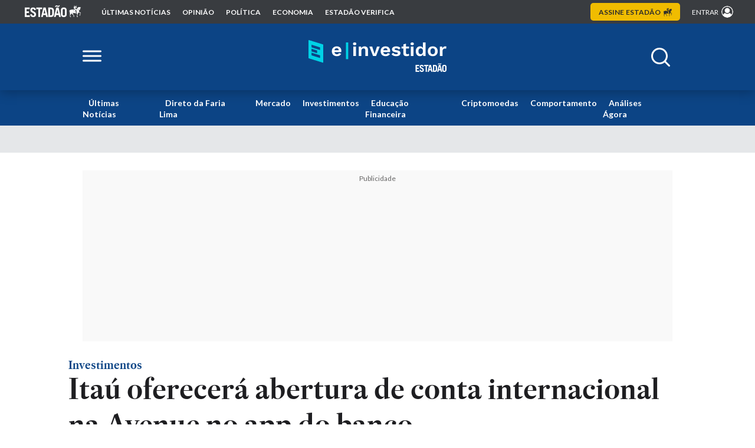

--- FILE ---
content_type: text/html; charset=UTF-8
request_url: https://einvestidor.estadao.com.br/investimentos/itau-conta-internacional-avenue/
body_size: 33698
content:
<!doctype html>
<html lang="pt-BR">

<head>
    <meta property="fb:pages" content="102231061400174" />
    <meta charset="UTF-8" />
    <meta name="viewport" content="width=device-width, initial-scale=1" />

    <link rel="profile" href="https://gmpg.org/xfn/11" />

        <link rel="manifest" href="/manifest.json">
    <meta name="mobile-web-app-capable" content="yes">
    <meta name="apple-mobile-web-app-status-bar-style" content="default">
    <meta name="apple-mobile-web-app-title" content="Estadão E-Investidor">
    <link rel="apple-touch-icon" href="https://einvestidor.estadao.com.br/wp-content/themes/e-investidor/assets/img/favicon_144.png">
    <link rel="preconnect" href="https://pagead2.googlesyndication.com">
    <link rel="preconnect" href="https://securepubads.g.doubleclick.net" />
    <link rel="preconnect" href="https://sb.scorecardresearch.com" />
    <link rel="preconnect" href="https://widgets.outbrain.com" />
    <link rel="preconnect" href="https://ib.adnxs.com" />
    <link rel="preconnect" href="https://prg.smartadserver.com" />
    <link rel="preconnect" href="https://fastlane.rubiconproject.com" />
    <link rel="preconnect" href="https://www.googletagmanager.com" />
    <link rel="preconnect" href="https://www.google-analytics.com" />
    <link rel="preconnect" href="https://cdn.jsdelivr.net">    
    <link rel="preconnect" href="https://ivccftag.ivcbrasil.org.br" />
    <link rel="preconnect" href="https://dataunion.com.br" />
    <link rel="preconnect" href="https://tag.navdmp.com" />
    <link rel="preconnect" href="https://cdn.evgnet.com" />
    <link rel="preconnect" href="https://assets.estadao.com.br/">

    <!-- Font Lato -->
    <link rel="preconnect" href="https://fonts.googleapis.com">
    <link rel="preconnect" href="https://fonts.gstatic.com" crossorigin>
    <style id="" media="print" onload="this.media='all'">/* latin-ext */
@font-face {
  font-family: 'Lato';
  font-style: normal;
  font-weight: 300;
  font-display: swap;
  src: url(/fonts.gstatic.com/s/lato/v25/S6u9w4BMUTPHh7USSwaPGQ3q5d0N7w.woff2) format('woff2');
  unicode-range: U+0100-02BA, U+02BD-02C5, U+02C7-02CC, U+02CE-02D7, U+02DD-02FF, U+0304, U+0308, U+0329, U+1D00-1DBF, U+1E00-1E9F, U+1EF2-1EFF, U+2020, U+20A0-20AB, U+20AD-20C0, U+2113, U+2C60-2C7F, U+A720-A7FF;
}
/* latin */
@font-face {
  font-family: 'Lato';
  font-style: normal;
  font-weight: 300;
  font-display: swap;
  src: url(/fonts.gstatic.com/s/lato/v25/S6u9w4BMUTPHh7USSwiPGQ3q5d0.woff2) format('woff2');
  unicode-range: U+0000-00FF, U+0131, U+0152-0153, U+02BB-02BC, U+02C6, U+02DA, U+02DC, U+0304, U+0308, U+0329, U+2000-206F, U+20AC, U+2122, U+2191, U+2193, U+2212, U+2215, U+FEFF, U+FFFD;
}
/* latin-ext */
@font-face {
  font-family: 'Lato';
  font-style: normal;
  font-weight: 400;
  font-display: swap;
  src: url(/fonts.gstatic.com/s/lato/v25/S6uyw4BMUTPHjxAwXiWtFCfQ7A.woff2) format('woff2');
  unicode-range: U+0100-02BA, U+02BD-02C5, U+02C7-02CC, U+02CE-02D7, U+02DD-02FF, U+0304, U+0308, U+0329, U+1D00-1DBF, U+1E00-1E9F, U+1EF2-1EFF, U+2020, U+20A0-20AB, U+20AD-20C0, U+2113, U+2C60-2C7F, U+A720-A7FF;
}
/* latin */
@font-face {
  font-family: 'Lato';
  font-style: normal;
  font-weight: 400;
  font-display: swap;
  src: url(/fonts.gstatic.com/s/lato/v25/S6uyw4BMUTPHjx4wXiWtFCc.woff2) format('woff2');
  unicode-range: U+0000-00FF, U+0131, U+0152-0153, U+02BB-02BC, U+02C6, U+02DA, U+02DC, U+0304, U+0308, U+0329, U+2000-206F, U+20AC, U+2122, U+2191, U+2193, U+2212, U+2215, U+FEFF, U+FFFD;
}
/* latin-ext */
@font-face {
  font-family: 'Lato';
  font-style: normal;
  font-weight: 700;
  font-display: swap;
  src: url(/fonts.gstatic.com/s/lato/v25/S6u9w4BMUTPHh6UVSwaPGQ3q5d0N7w.woff2) format('woff2');
  unicode-range: U+0100-02BA, U+02BD-02C5, U+02C7-02CC, U+02CE-02D7, U+02DD-02FF, U+0304, U+0308, U+0329, U+1D00-1DBF, U+1E00-1E9F, U+1EF2-1EFF, U+2020, U+20A0-20AB, U+20AD-20C0, U+2113, U+2C60-2C7F, U+A720-A7FF;
}
/* latin */
@font-face {
  font-family: 'Lato';
  font-style: normal;
  font-weight: 700;
  font-display: swap;
  src: url(/fonts.gstatic.com/s/lato/v25/S6u9w4BMUTPHh6UVSwiPGQ3q5d0.woff2) format('woff2');
  unicode-range: U+0000-00FF, U+0131, U+0152-0153, U+02BB-02BC, U+02C6, U+02DA, U+02DC, U+0304, U+0308, U+0329, U+2000-206F, U+20AC, U+2122, U+2191, U+2193, U+2212, U+2215, U+FEFF, U+FFFD;
}
/* latin-ext */
@font-face {
  font-family: 'Lato';
  font-style: normal;
  font-weight: 900;
  font-display: swap;
  src: url(/fonts.gstatic.com/s/lato/v25/S6u9w4BMUTPHh50XSwaPGQ3q5d0N7w.woff2) format('woff2');
  unicode-range: U+0100-02BA, U+02BD-02C5, U+02C7-02CC, U+02CE-02D7, U+02DD-02FF, U+0304, U+0308, U+0329, U+1D00-1DBF, U+1E00-1E9F, U+1EF2-1EFF, U+2020, U+20A0-20AB, U+20AD-20C0, U+2113, U+2C60-2C7F, U+A720-A7FF;
}
/* latin */
@font-face {
  font-family: 'Lato';
  font-style: normal;
  font-weight: 900;
  font-display: swap;
  src: url(/fonts.gstatic.com/s/lato/v25/S6u9w4BMUTPHh50XSwiPGQ3q5d0.woff2) format('woff2');
  unicode-range: U+0000-00FF, U+0131, U+0152-0153, U+02BB-02BC, U+02C6, U+02DA, U+02DC, U+0304, U+0308, U+0329, U+2000-206F, U+20AC, U+2122, U+2191, U+2193, U+2212, U+2215, U+FEFF, U+FFFD;
}
</style>
    <noscript>
        <link
            href="https://fonts.googleapis.com/css2?family=Lato:wght@300;400;700;900&display=swap"
            rel="stylesheet"
            type="text/css"
        />
    </noscript>
    <!-- Font Lato -->

    <script type="text/loading_ads" async src="https://securepubads.g.doubleclick.net/tag/js/gpt.js"></script>
    

    <meta name="google-site-verification" content="YCIUuBxI5lzGO5UeQ1Q6ZxWW-VTdpici2gnshA-MdKI" />
	<meta name="facebook-domain-verification" content="19xgo4ctih8v8xh0ttg7hdltovglsk" />
	<title>Itaú oferecerá abertura de conta internacional na Avenue no app do banco &#8211; Investimentos &#8211; Estadão E-Investidor &#8211; As principais notícias do mercado financeiro</title>

        <script>
            window.einvestidor = ( window.einvestidor || {} ); 
            window.einvestidor.configsAd = {"adUnit":"\/118650305\/einvestidor\/investimentos\/noticia","editoria":"investimentos","is_single":true,"is_home":false,"tags":["itub4"],"tempo_para_refresh":{"publicidades":{"desktop_dia_de_semana":"35","desktop_final_de_semana":"25","mobile_dia_de_semana":"30","mobile_final_de_semana":"20"},"publicidades_premium":{"desktop_dia_de_semana":"35","desktop_final_de_semana":"20","mobile_dia_de_semana":"25","mobile_final_de_semana":"15"}}};
            window.einvestidor.slots_render = [];
        </script>
        <meta name='robots' content='max-image-preview:large' />
<link rel="alternate" hreflang="pt-BR" href="https://einvestidor.estadao.com.br/investimentos/itau-conta-internacional-avenue" />
<link rel="alternate" hreflang="x-default" href="https://einvestidor.estadao.com.br/investimentos/itau-conta-internacional-avenue" />
<link rel="amphtml" href="https://einvestidor.estadao.com.br/investimentos/itau-conta-internacional-avenue/?amp">
<meta property="og:type" content="article" />
<meta property="article:tag" content="itub4" />
<meta property="article:section" content="Investimentos" />
<meta name="author" content="KARLA SPOTORNO, MATHEUS PIOVESANA, ESTADÃO CONTEÚDO">
<script type="application/ld+json">{"@context":"http://schema.org","@type":"NewsArticle","articleSection":["itub4","Perfil Einvestidor"],"datePublished":"2023-02-08T20:06:36-0300","dateModified":"2023-02-08T20:06:36-0300","headline":"Ita\u00fa oferecer\u00e1 abertura de conta internacional na Avenue no app do banco","description":"Fique por dentro das \u00faltimas not\u00edcias sobre a Bolsa, Mercado Financeiro e dinheiro. Confira tamb\u00e9m dicas de investimentos e educa\u00e7\u00e3o financeira no E-Investidor.","publisher":{"@type":"NewsMediaOrganization","name":"Estad\u00e3o E-Investidor - As principais not\u00edcias do mercado financeiro","foundingDate":"1875-01-04","ethicsPolicy":" https://www.estadao.com.br/codigo-etica/codigo-de-etica.pdf","missionCoveragePrioritiesPolicy":" https://www.estadao.com.br/codigo-etica/codigo-de-etica.pdf","diversityPolicy":" https://www.estadao.com.br/codigo-etica/codigo-de-etica.pdf","correctionsPolicy":" https://www.estadao.com.br/codigo-etica/codigo-de-etica.pdf","verificationFactCheckingPolicy":" https://www.estadao.com.br/codigo-etica/codigo-de-etica.pdf","unnamedSourcesPolicy":" https://www.estadao.com.br/codigo-etica/codigo-de-etica.pdf","sameAs":["https://twitter.com/estadao","https://www.facebook.com/estadao/","https://www.instagram.com/estadao/","https://www.youtube.com/channel/UCrtOL8bJsh-csozGS2aV77Q","https://plus.google.com/+Estad%C3%A3o"],"url":"https://einvestidor.estadao.com.br","logo":{"@type":"ImageObject","url":"https://einvestidor.estadao.com.br/wp-content/themes/e-investidor/assets/img/logo/einvestidor-logo353x60.png","width":353,"height":60}},"image":[{"@type":"ImageObject","url":"https://einvestidor.estadao.com.br/wp-content/themes/e-investidor/assets/img/card-share-large-1200x631.webp","width":1200,"height":631},{"@type":"ImageObject","url":"https://einvestidor.estadao.com.br/wp-content/themes/e-investidor/assets/img/card-compartilhamento300x300.png","width":300,"height":300},{"@type":"ImageObject","url":"https://einvestidor.estadao.com.br/wp-content/themes/e-investidor/assets/img/card-compartilhamento400x300.png","width":400,"height":300},{"@type":"ImageObject","url":"https://einvestidor.estadao.com.br/wp-content/themes/e-investidor/assets/img/card-compartilhamento672x378.png","width":672,"height":378}],"author":[{"@type":"Person","name":"KARLA SPOTORNO","url":"https://einvestidor.estadao.com.br"},{"@type":"Person","name":"MATHEUS PIOVESANA","url":"https://einvestidor.estadao.com.br"},{"@type":"Person","name":"ESTAD\u00c3O CONTE\u00daDO","url":"https://einvestidor.estadao.com.br"}],"mainEntityOfPage":{"@type":"WebPage","@id":"https://einvestidor.estadao.com.br/investimentos/itau-conta-internacional-avenue/","name":"Ita\u00fa oferecer\u00e1 abertura de conta internacional na Avenue no app do banco","url":"https://einvestidor.estadao.com.br/investimentos/itau-conta-internacional-avenue/","description":"Fique por dentro das \u00faltimas not\u00edcias sobre a Bolsa, Mercado Financeiro e dinheiro. Confira tamb\u00e9m dicas de investimentos e educa\u00e7\u00e3o financeira no E-Investidor."},"isAccessibleForFree":"True","hasPart":{"@type":"WebPageElement","isAccessibleForFree":"True"},"isPartOf":{"@type":"CreativeWork","name":"Estad\\u00e3o","url":"https://www.estadao.com.br/"}}</script>
<meta property="og:locale" content="pt_BR" />
<meta property="og:title" content="Itaú oferecerá abertura de conta internacional na Avenue no app do banco" />
<meta property="og:description" content="Fique por dentro das últimas notícias sobre a Bolsa, Mercado Financeiro e dinheiro. Confira também dicas de investimentos e educação financeira no E-Investidor." />
<meta property="og:url" content="https://einvestidor.estadao.com.br/investimentos/itau-conta-internacional-avenue/" />
<meta property="og:site_name" content="Estadão E-Investidor - As principais notícias do mercado financeiro" />
<meta name="referrer" content="always" />
<meta property="article:published_time" content="2023-02-08T20:06:36-0300"/>
<meta property="article:modified_time" content="2023-02-08T20:06:36-0300"/>
<meta name="og:image" content="https://einvestidor.estadao.com.br/wp-content/themes/e-investidor/assets/img/card-share-large-1200x631.jpg" />
<meta name="og:image:url" content="https://einvestidor.estadao.com.br/wp-content/themes/e-investidor/assets/img/card-share-large-1200x631.jpg" />
<meta name="og:image:width" content="1200" />
<meta name="og:image:height" content="631" />
<meta name="og:image:type" content="image/jpeg" />
<link rel="canonical" href="https://einvestidor.estadao.com.br/investimentos/itau-conta-internacional-avenue/" />
<meta name="twitter:image" content="https://einvestidor.estadao.com.br/wp-content/themes/e-investidor/assets/img/card-share-large-1200x631.jpg" />
<meta name="twitter:image:src" content="https://einvestidor.estadao.com.br/wp-content/themes/e-investidor/assets/img/card-share-large-1200x631.jpg" />
<meta name="twitter:image:width" content="1200" />
<meta name="twitter:image:height" content="631" />
<meta name="twitter:card" content="summary_large_image" />
<meta property="twitter:domain" content="einvestidor.estadao.com.br" />
<meta property="twitter:url" content="https://einvestidor.estadao.com.br/investimentos/itau-conta-internacional-avenue/">
<meta name="twitter:title" content="Itaú oferecerá abertura de conta internacional na Avenue no app do banco">
<meta name="twitter:description" content="Fique por dentro das últimas notícias sobre a Bolsa, Mercado Financeiro e dinheiro. Confira também dicas de investimentos e educação financeira no E-Investidor." />
<meta name="twitter:card" content="summary_large_image" />	<meta name="description" content="Clientes do banco já podem abrir uma conta internacional para investimentos e cartão de débito na corretora Avenue">
	<link rel="alternate" type="application/rss+xml" title="Feed para Estadão E-Investidor - As principais notícias do mercado financeiro &raquo;" href="https://einvestidor.estadao.com.br/feed/" />
<link rel="alternate" type="application/rss+xml" title="Feed de comentários para Estadão E-Investidor - As principais notícias do mercado financeiro &raquo;" href="https://einvestidor.estadao.com.br/comments/feed/" />
<link rel='stylesheet' id='single-css-css' href='https://einvestidor.estadao.com.br/wp-content/themes/e-investidor/dist/single.min.css?ver=2.0.43' media='all' />
<script src="https://einvestidor.estadao.com.br/wp-content/themes/e-investidor/dist/optimization_guest.min.js?ver=2.0.43" id="optimization_guest-js-js"></script>
<link rel='shortlink' href='https://einvestidor.estadao.com.br/?p=236294' />
<link rel="alternate" type="application/json+oembed" href="https://einvestidor.estadao.com.br/wp-json/oembed/1.0/embed?url=https%3A%2F%2Feinvestidor.estadao.com.br%2Finvestimentos%2Fitau-conta-internacional-avenue%2F" />
<link rel="alternate" type="text/xml+oembed" href="https://einvestidor.estadao.com.br/wp-json/oembed/1.0/embed?url=https%3A%2F%2Feinvestidor.estadao.com.br%2Finvestimentos%2Fitau-conta-internacional-avenue%2F&#038;format=xml" />
		<link rel="shortcut icon" sizes="16x16" href="https://einvestidor.estadao.com.br/wp-content/uploads/2025/09/favicon-16_050920252455.png.webp" />
			<link rel="shortcut icon" sizes="16x16" href="https://einvestidor.estadao.com.br/wp-content/uploads/2025/09/favicon-32_050920252456.png.webp" />
			<link rel="shortcut icon" sizes="16x16" href="https://einvestidor.estadao.com.br/wp-content/uploads/2025/09/favicon-57_050920252456.png.webp" />
			<link rel="shortcut icon" sizes="16x16" href="https://einvestidor.estadao.com.br/wp-content/uploads/2025/09/favicon-72_050920252457.png.webp" />
			<link rel="shortcut icon" sizes="16x16" href="https://einvestidor.estadao.com.br/wp-content/uploads/2025/09/favicon-114_050920252458.png.webp" />
			<link rel="shortcut icon" sizes="16x16" href="https://einvestidor.estadao.com.br/wp-content/uploads/2025/09/favicon-144_050920252500.png.webp" />
<style>.editoria-audios { color: ; } .teaser-box.audios a:hover h2 { color: ; } .editoria-coluna { color: ; } .teaser-box.coluna a:hover h2 { color: ; } .editoria-colunas { color: ; } .teaser-box.colunas a:hover h2 { color: ; } .editoria-comportamento { color: #8a4300; } .teaser-box.comportamento a:hover h2 { color: #8a4300; } .editoria-criptomoedas { color: ; } .teaser-box.criptomoedas a:hover h2 { color: ; } .editoria-direto-da-faria-lima { color: ; } .teaser-box.direto-da-faria-lima a:hover h2 { color: ; } .editoria-e-books { color: ; } .teaser-box.e-books a:hover h2 { color: ; } .editoria-educacao-financeira { color: #b10b0b; } .teaser-box.educacao-financeira a:hover h2 { color: #b10b0b; } .editoria-investimentos { color: #005d94; } .teaser-box.investimentos a:hover h2 { color: #005d94; } .editoria-loterias { color: ; } .teaser-box.loterias a:hover h2 { color: ; } .editoria-mercado { color: #076435; } .teaser-box.mercado a:hover h2 { color: #076435; } .editoria-negocios { color: #6f07d1; } .teaser-box.negocios a:hover h2 { color: #6f07d1; } .editoria-noticias { color: ; } .teaser-box.noticias a:hover h2 { color: ; } .editoria-radar-einvestidor { color: ; } .teaser-box.radar-einvestidor a:hover h2 { color: ; } .editoria-ultimas { color: ; } .teaser-box.ultimas a:hover h2 { color: ; } .editoria-ultimas-2 { color: ; } .teaser-box.ultimas-2 a:hover h2 { color: ; } .editoria-videos { color: ; } .teaser-box.videos a:hover h2 { color: ; } </style>
<!-- Novo Google Tag Manager -->
<script>
    var dataLayerGA4 = [{
        tipo_pagina: "conteudo",
        titulo: "Itaú oferecerá abertura de conta internacional na Avenue no app do banco",
        editoria: "e_investidor",
        content_group: "e_investidor",
        subeditoria: "investimentos",
        autor: "KARLA SPOTORNO e MATHEUS PIOVESANA, ESTADÃO CONTEÚDO",
        tag: "itub4",
        data_publicacao: "2023-02-08T20:02:36-03:00",
        squad: "mercado_anunciante",
        host_name: "https://einvestidor.estadao.com.br/",
        id: "236294",
        titulo: "Itaú oferecerá abertura de conta internacional na Avenue no app do banco",
        imagem: "https://einvestidor.estadao.com.br/wp-content/uploads/2023/02/itau-pilar-olivares-reuters-220320204359-021220220227jpg_080220230217.webp",
        subtitulo: "Clientes também passam a contar com cartão de débito em dólar, com IOF reduzido, para compras internacionais ",
        chapeu: "investimentos",
        url: "https://einvestidor.estadao.com.br/investimentos/itau-conta-internacional-avenue",
        data_hora_alt: "2023-02-08T20:02:36-03:00",
        data_hora_pub: "2023-02-08T20:02:36-03:00",
        tags: "itub4",
    }];

    window.dataLayerEstadao = [
        {
            pagina: dataLayerGA4[0]
        }
    ];

    window.dataLayerGA4 = window.dataLayerGA4 || dataLayerGA4;
    
    window.handleGuestUser().then(status => {    
        if(!status){
            if(window.isFirefox){
                const scriptAds = document.createElement('script');
                scriptAds.async = true;
                scriptAds.src = "https://securepubads.g.doubleclick.net/tag/js/gpt.js";

                document.head.append(scriptAds);
            }else{
                const pub_script = document.querySelector('script[type="text/loading_ads"]');
                if(pub_script){
                    pub_script.removeAttribute('type');
                    pub_script.src = pub_script.src;
                }
            }
            
            (function(w, d, s, l, i) {
                w[l] = w[l] || [];
                w[l].push({
                    'gtm.start': new Date().getTime(),
                    event: 'gtm.js'
                });
                var f = d.getElementsByTagName(s)[0],
                    j = d.createElement(s),
                    dl = l != 'dataLayer' ? '&l=' + l : '';
                j.async = true;
                j.src =
                    'https://www.googletagmanager.com/gtm.js?id=' + i + dl;
                f.parentNode.insertBefore(j, f);
            })(window, document, 'script', 'dataLayerGA4', 'GTM-5L32PDBW');

            window.addEventListener('DOMContentLoaded', function(){
                if(!window.isFirefox){
                    const iframe = document.querySelector('iframe');
                    if(iframe && iframe.contentWindow){
                        iframe.contentWindow.postMessage({
                            editoria: dataLayerGA4[0].editoria,
                            content_group: dataLayerGA4[0].content_group,
                            tipo_pagina: dataLayerGA4[0].tipo_pagina
                        }, 'https://www.estadao.com.br' );
                    }
                }
            });
        }
    });
</script>
<!-- End Novo Google Tag Manager -->

<!--PERMUTIVE-->
<script async>
    const PAGE_PROPERTIES = {
        "page": {
            "section": "investimentos",
            "is_subscriber": false,
            "article": {
                "published_date": "2023-02-08T20:02:36-03:00",
                "title": "Itaú oferecerá abertura de conta internacional na Avenue no app do banco",
                "authors": [
                    "KARLA SPOTORNO e MATHEUS PIOVESANA, ESTADÃO CONTEÚDO"
                ],
                "description": "Clientes também passam a contar com cartão de débito em dólar, com IOF reduzido, para compras internacionais ",
                "tags": [
                    "itub4",                ]
            }
        }
    };

    !function(e,o,n,i){if(!e){e=e||{},window.permutive=e,e.q=[];var t=function(){return([1e7]+-1e3+-4e3+-8e3+-1e11).replace(/[018]/g,function(e){return(e^(window.crypto||window.msCrypto).getRandomValues(new Uint8Array(1))[0]&15>>e/4).toString(16)})};e.config=i||{},e.config.apiKey=o,e.config.workspaceId=n,e.config.environment=e.config.environment||"production",(window.crypto||window.msCrypto)&&(e.config.viewId=t());for(var g=["addon","identify","track","trigger","query","segment","segments","ready","on","once","user","consent"],r=0;r<g.length;r++){var w=g[r];e[w]=function(o){return function(){var n=Array.prototype.slice.call(arguments,0);e.q.push({functionName:o,arguments:n})}}(w)}}}(window.permutive,"e7be0ed6-b742-4872-aee1-86e922db2cf9","d8d2afed-c874-40f4-8d17-f533b9b5d9b8",{"consentRequired": false});
    window.googletag=window.googletag||{},window.googletag.cmd=window.googletag.cmd||[],window.googletag.cmd.push(function(){if(0===window.googletag.pubads().getTargeting("permutive").length){var e=window.localStorage.getItem("_pdfps");window.googletag.pubads().setTargeting("permutive",e?JSON.parse(e):[]);var o=window.localStorage.getItem("permutive-id");o&&(window.googletag.pubads().setTargeting("puid",o),window.googletag.pubads().setTargeting("ptime",Date.now().toString())),window.permutive.config.viewId&&window.googletag.pubads().setTargeting("prmtvvid",window.permutive.config.viewId),window.permutive.config.workspaceId&&window.googletag.pubads().setTargeting("prmtvwid",window.permutive.config.workspaceId)}});
    permutive.addon('web', PAGE_PROPERTIES);

    (function (apiKey, pageProperties) {
        var url = 'https://api.permutive.com/ctx/v1/segment?k=' + apiKey
        var request = new window.XMLHttpRequest()

        request.open('POST', url, true)
        request.onreadystatechange = callback
        request.send(JSON.stringify({
            pageProperties: enrichClient(pageProperties),
            url: document.URL
        }))

        function callback () {
            if (request.readyState === 4 && request.status === 200) {
            var apiResponse

            try {
                apiResponse = JSON.parse(request.responseText)
            } catch (e) {
                return
            }

            // expose API response to main SDK
            window.permutive.addon('contextual', apiResponse)

            window.googletag = window.googletag || {}
            window.googletag.cmd = window.googletag.cmd || []
            window.googletag.cmd.push(function () {
                var pubads = window.googletag.pubads()
                var ctxcohorts = apiResponse.gam || []
                var targetingKey = 'prmtvctx'
                var targetingValues = ctxcohorts.concat('rts') // always include "rts"

                pubads.setTargeting(targetingKey, targetingValues)
            })
            }
        }

        function getClient () {
            return {
            url: document.URL,
            referrer: document.referrer,
            type: 'web',
            user_agent: navigator.userAgent,
            domain: window.location.hostname,
            title: document.title
            }
        }

        function enrichClient (pageProps) {
            try {
            var clientObject = {
                client: getClient()
            }

            if (typeof pageProps === 'object' && !Array.isArray(pageProps)) {
                return Object.assign({}, pageProps, clientObject)
            } else {
                return clientObject
            }
            } catch (e) {
            return {}
            }
        }
    })("e7be0ed6-b742-4872-aee1-86e922db2cf9", PAGE_PROPERTIES)
</script>
<!--PERMUTIVE--></head>

<body class="post-template-default single single-post postid-236294 single-format-standard">
    
<!-- Google Tag Manager (noscript) -->
<noscript><iframe src="https://www.googletagmanager.com/ns.html?id=GTM-5L32PDBW" height="0" width="0"
        style="display:none;visibility:hidden"></iframe></noscript>
<!-- End Google Tag Manager (noscript) -->

<!-- Begin comScore Tag -->
<noscript>
    <img src="https://sb.scorecardresearch.com/p?
c1=2&amp;c2=24963488&amp;cs_ucfr=1&amp;cv=3.9.1&amp;cj=1">
</noscript>
<!-- End comScore Tag -->
    
<div class="navbar-estadao">
  <div class="container-large">
    <nav>

      <button class="button-mobile-menu add-action-click-menu" aria-label="Abrir menu estadão">
        <img src="https://einvestidor.estadao.com.br/wp-content/themes/e-investidor/assets/v2/imgs/navbar/icon-menu.svg" alt="Menu" loading="lazy" fetchpriority="low">
      </button>

      <ul>
          <li>
            <a href="https://www.estadao.com.br/" target="_blank" rel="noopener noreferrer nofollow sponsored">
              <img src="https://einvestidor.estadao.com.br/wp-content/themes/e-investidor/assets/v2/imgs/navbar/estadao-navbar.svg" alt="Logo Estadão" title="Logo Estadão">
            </a>
          </li>
          <li>
            <a href="https://www.estadao.com.br/ultimas/" target="_blank" rel="noopener noreferrer nofollow sponsored">
              Últimas notícias
            </a>
          </li>
          <li>
            <a href="https://www.estadao.com.br/opiniao/" target="_blank" rel="noopener noreferrer nofollow sponsored">
              opinião
            </a>
          </li>
          <li>
            <a href="https://www.estadao.com.br/politica/" target="_blank" rel="noopener noreferrer nofollow sponsored">
              política
            </a>
          </li>
          <li>
            <a href="https://www.estadao.com.br/economia/" target="_blank" rel="noopener noreferrer nofollow sponsored">
              economia
            </a>
          </li>
          <li>
            <a href="https://www.estadao.com.br/estadao-verifica/" target="_blank" rel="noopener noreferrer nofollow sponsored">
              Estadão Verifica
            </a>
          </li>
        </ul>
    </nav>

    <div class="area-right">
      <a class="button-assine" href="https://ofertas.estadao.com.br/?utm_source=einvestidor:home&utm_medium=botao&utm_campaign=alwayson:c&utm_content=link:selo-superior:lp-principal:&utm_term=::::&referrer_url=https://www.einvestidor.estadao.com.br/" target="_blank" rel="noopener noreferrer nofollow sponsored">
        Assine <span>estadão <img src="https://einvestidor.estadao.com.br/wp-content/themes/e-investidor/assets/v2/imgs/navbar/cavalo.svg" alt="Cavalo" loading="lazy" fetchpriority="low"></span>
      </a>

      <div class="area-login">
        <a href="https://acesso.estadao.com.br/login/?r=https://einvestidor.estadao.com.br/investimentos/itau-conta-internacional-avenue/" target="_parent" rel="noopener noreferrer nofollow sponsored">
          <span>entrar</span>
          <img src="https://einvestidor.estadao.com.br/wp-content/themes/e-investidor/assets/v2/imgs/navbar/login.svg" alt="Avatar">
        </a>
      </div>
    </div>
  </div>
</div>

<div class="navbar-mobile">
  <div class="content-navbar-mobile">
    <div class="header-navbar-mobile">
      <a class="logo-estadao" href="https://www.estadao.com.br/" target="_blank" rel="noopener noreferrer nofollow sponsored">
        <img src="https://einvestidor.estadao.com.br/wp-content/themes/e-investidor/assets/v2/imgs/navbar/estadao-navbar-blue.svg" alt="Logo Estadão" title="Logo Estadão" loading="lazy" fetchpriority="low">
      </a>

      <button class="close-menu-mobile add-action-click-menu" aria-label="Fechar menu">
        <svg xmlns="http://www.w3.org/2000/svg" viewBox="0 0 384 512">
          <path d="M342.6 150.6c12.5-12.5 12.5-32.8 0-45.3s-32.8-12.5-45.3 0L192 210.7 86.6 105.4c-12.5-12.5-32.8-12.5-45.3 0s-12.5 32.8 0 45.3L146.7 256 41.4 361.4c-12.5 12.5-12.5 32.8 0 45.3s32.8 12.5 45.3 0L192 301.3 297.4 406.6c12.5 12.5 32.8 12.5 45.3 0s12.5-32.8 0-45.3L237.3 256 342.6 150.6z"/>
        </svg>
      </button>
    </div>

    <a class="button-assine-mobile" href="https://ofertas.estadao.com.br/?sub-canal=botao&posicao=einvestidor-menu-superior" target="_blank" rel="noopener noreferrer nofollow sponsored">
        Assine
    </a>

    <nav>
      <ul>
        <li>
          <a href="https://www.estadao.com.br/ultimas/" target="_blank" rel="noopener noreferrer nofollow sponsored">
            Últimas notícias
          </a>
        </li>
        <li>
          <a href="https://www.estadao.com.br/opiniao/" target="_blank" rel="noopener noreferrer nofollow sponsored">
            opinião
          </a>
        </li>
        <li>
          <a href="https://www.estadao.com.br/politica/" target="_blank" rel="noopener noreferrer nofollow sponsored">
            política
          </a>
        </li>
        <li>
          <a href="https://www.estadao.com.br/economia/" target="_blank" rel="noopener noreferrer nofollow sponsored">
            economia
          </a>
        </li>
        <li>
          <a href="https://www.estadao.com.br/estadao-verifica/" target="_blank" rel="noopener noreferrer nofollow sponsored">
            Estadão Verifica
          </a>
        </li>
      </ul>
    </nav>
  </div>

  <div class="close-menu-click-screen add-action-click-menu"></div>
</div>

<script>
  const buttons_actions = document.querySelectorAll('.add-action-click-menu');

  const handleMenuMobile = () => {
    const menu_mobile = document.querySelector('.navbar-mobile');
    const content_menu = document.querySelector('.content-navbar-mobile');
    const background_blur = document.querySelector('.close-menu-click-screen');


    if(!menu_mobile.classList.contains('actived')){
      menu_mobile.classList.add('actived');
      menu_mobile.style.display = "flex";

      setTimeout(() => {
        background_blur.style.opacity = 1;
        content_menu.style.transform = "translateX(0)";
      }, 100)
    }else{
      menu_mobile.classList.remove('actived');
      background_blur.style.opacity = 0;
      content_menu.style.transform = "translateX(-320px)";

      setTimeout(() => {
        menu_mobile.style.display = "none";
      }, 500)
    }
  }

  if(buttons_actions){
    buttons_actions.forEach(element => {
      element.addEventListener('click', handleMenuMobile)
    });
  }

  const getCookie = (name) => {
      const value = `; ${document.cookie}`;
      const parts = value.split(`; ${name}=`);
      if (parts.length === 2) return parts.pop().split(';').shift();
  }
    
  const getUserAuth = () => {
      const info = getCookie('OESP_INFO');

      if(!info) return false;

      const data = JSON.parse(decodeURIComponent(info));

      return data;
  }

  const isAuth = getUserAuth();

  if(isAuth){
    const { nome, foto_url } = isAuth;

    document.querySelector('.area-right .button-assine').style.display = 'none';
    document.querySelector('.navbar-mobile .button-assine-mobile').style.display = 'none';

    const tag_a = document.querySelector('.navbar-estadao .area-login a');

    if(nome){
      tag_a.querySelector('span').textContent = nome;

      tag_a.setAttribute('href', 'https://meu.estadao.com.br/');
      tag_a.setAttribute('target', '_blank');
      tag_a.style.textTransform = 'none';
    }

    if(foto_url){
      tag_a.querySelector('img').setAttribute('src', foto_url);
      tag_a.querySelector('img').style.border = '1px solid #ffffff';
    }
  }
</script>
    <header>
        
<div class="content-navbar-default">
    <div class="first-navbar">
        <div class="container">
            <div class="content">
                <button class="handle-click-navbar-default" aria-label="Abrir menu lateral">
                    <svg width="32" height="20" viewBox="0 0 32 20" fill="none" xmlns="http://www.w3.org/2000/svg">
                        <path fill-rule="evenodd" clip-rule="evenodd" d="M0 1.99919C0 1.17067 0.67165 0.499023 1.50017 0.499023H30.4998C31.3284 0.499023 32 1.17067 32 1.99919C32 2.82772 31.3284 3.49937 30.4998 3.49937H1.50017C0.67165 3.49937 0 2.82772 0 1.99919ZM0 10.0001C0 9.17159 0.67165 8.49994 1.50017 8.49994H30.4998C31.3284 8.49994 32 9.17159 32 10.0001C32 10.8286 31.3284 11.5003 30.4998 11.5003H1.50017C0.67165 11.5003 0 10.8286 0 10.0001ZM0 18.001C0 17.1725 0.67165 16.5009 1.50017 16.5009H30.4998C31.3284 16.5009 32 17.1725 32 18.001C32 18.8295 31.3284 19.5012 30.4998 19.5012H1.50017C0.67165 19.5012 0 18.8295 0 18.001Z" fill="white"/>
                    </svg>
                </button>
                
                <a href="/" class="logo-einvestidor" aria-label="Home E-Investidor">
                    <img src="https://einvestidor.estadao.com.br/wp-content/themes/e-investidor/assets/v2/imgs/navbar/logo.webp" alt="Logo E-Investidor">
                </a>

                <div class="content-search-nav">
                    <button class="handle-click-search" aria-label="Abrir buscar">
                        <svg width="40" height="40" viewBox="0 0 40 40" fill="none" xmlns="http://www.w3.org/2000/svg">
                            <path fill-rule="evenodd" clip-rule="evenodd" d="M29.0035 18.002C29.0035 24.0779 24.0779 29.0035 18.002 29.0035C11.926 29.0035 7.00042 24.0779 7.00042 18.002C7.00042 11.926 11.926 7.00042 18.002 7.00042C24.0779 7.00042 29.0035 11.926 29.0035 18.002ZM28.907 26.7854C30.8442 24.3833 32.0039 21.3281 32.0039 18.002C32.0039 10.2689 25.735 4 18.002 4C10.2689 4 4 10.2689 4 18.002C4 25.735 10.2689 32.0039 18.002 32.0039C21.3281 32.0039 24.3833 30.8442 26.7854 28.907L33.439 35.5605C34.0249 36.1464 34.9747 36.1464 35.5606 35.5605C36.1465 34.9747 36.1465 34.0248 35.5606 33.4389L28.907 26.7854Z" fill="white"/>
                        </svg>

                        <svg width="24" height="24" viewBox="0 0 24 24" fill="none" xmlns="http://www.w3.org/2000/svg">
                            <path fill-rule="evenodd" clip-rule="evenodd" d="M23.6704 1.92101C24.1099 1.48155 24.1099 0.769049 23.6704 0.329593C23.2309 -0.109864 22.5184 -0.109864 22.079 0.329593L12 10.4086L1.92101 0.329593C1.48155 -0.109864 0.769049 -0.109864 0.329593 0.329593C-0.109864 0.769049 -0.109864 1.48155 0.329593 1.92101L10.4086 12L0.329593 22.079C-0.109864 22.5184 -0.109864 23.2309 0.329593 23.6704C0.769049 24.1099 1.48155 24.1099 1.92101 23.6704L12 13.5914L22.079 23.6704C22.5184 24.1099 23.2309 24.1099 23.6704 23.6704C24.1099 23.2309 24.1099 22.5184 23.6704 22.079L13.5914 12L23.6704 1.92101Z" fill="white"/>
                        </svg>
                    </button>

                    <form action="/" method="get">
                        <div class="form-group horizontal">
                            <input type="search" name="s" placeholder="Digite aqui sua palavra-chave" required minlength="3" />
                        </div>
                    </form>
                </div>
            </div>
        </div>
    </div>

    <div class="second-navbar">
        <div class="container">
            <div class="content">
                <nav>
                    <ul>
                                                                                <li>
                                <a 
                                    target="_top"
                                    href="https://einvestidor.estadao.com.br/ultimas-noticias/"
                                                                    >
                                    Últimas Notícias                                </a>
                            </li>
                                                                                <li>
                                <a 
                                    target="_top"
                                    href="https://einvestidor.estadao.com.br/direto-da-faria-lima/"
                                                                    >
                                    Direto da Faria Lima                                </a>
                            </li>
                                                                                <li>
                                <a 
                                    target="_top"
                                    href="https://einvestidor.estadao.com.br/mercado/"
                                                                    >
                                    Mercado                                </a>
                            </li>
                                                                                <li>
                                <a 
                                    target="_top"
                                    href="https://einvestidor.estadao.com.br/investimentos/"
                                                                    >
                                    Investimentos                                </a>
                            </li>
                                                                                <li>
                                <a 
                                    target="_top"
                                    href="https://einvestidor.estadao.com.br/educacao-financeira/"
                                                                    >
                                    Educação Financeira                                </a>
                            </li>
                                                                                <li>
                                <a 
                                    target="_top"
                                    href="https://einvestidor.estadao.com.br/criptomoedas/"
                                                                    >
                                    Criptomoedas                                </a>
                            </li>
                                                                                <li>
                                <a 
                                    target="_top"
                                    href="https://einvestidor.estadao.com.br/comportamento/"
                                                                    >
                                    Comportamento                                </a>
                            </li>
                                                                                <li>
                                <a 
                                    target="_top"
                                    href="https://einvestidor.estadao.com.br/tag/agora-investimentos/"
                                                                    >
                                    Análises Ágora                                </a>
                            </li>
                                            </ul>
                </nav>
            </div>
        </div>
    </div>

    <div class="content-search-page">
        <div class="container">
            <div class="content-form">
                <form action="/" method="get">
                    <input type="search" name="s" placeholder="Digite o que procura" required minlength="3" />

                    <button type="submit" aria-label="Buscar tema">
                        <svg width="24" height="24" viewBox="0 0 24 24" fill="none" xmlns="http://www.w3.org/2000/svg">
                            <path fill-rule="evenodd" clip-rule="evenodd" d="M18.7526 10.5015C18.7526 15.0585 15.0585 18.7526 10.5015 18.7526C5.94448 18.7526 2.25031 15.0585 2.25031 10.5015C2.25031 5.94448 5.94448 2.25031 10.5015 2.25031C15.0585 2.25031 18.7526 5.94448 18.7526 10.5015ZM18.6802 17.089C20.1331 15.2875 21.0029 12.9961 21.0029 10.5015C21.0029 4.70167 16.3013 0 10.5015 0C4.70167 0 0 4.70167 0 10.5015C0 16.3013 4.70167 21.0029 10.5015 21.0029C12.9961 21.0029 15.2875 20.1331 17.089 18.6802L22.0792 23.6704C22.5186 24.1098 23.2311 24.1098 23.6705 23.6704C24.1099 23.231 24.1098 22.5186 23.6704 22.0792L18.6802 17.089Z" fill="#0C4485"/>
                        </svg>
                    </button>
                </form>
            </div>
        </div>
    </div>
</div>

<div class="navbar-default-lateral">
    <div class="background-blur-menu handle-click-navbar-default"></div>

    <div class="content-navbar">
        <div class="header-navbar">
            <a href="/" class="logo-einvestidor">
                <img src="https://einvestidor.estadao.com.br/wp-content/themes/e-investidor/assets/v2/imgs/navbar/logo.webp" alt="Logo E-Investidor">
            </a>

            <button class="handle-click-navbar-default">
                <svg version="1.1" id="Camada_1" xmlns="http://www.w3.org/2000/svg" xmlns:xlink="http://www.w3.org/1999/xlink" x="0px" y="0px"
                    viewBox="0 0 24 24" style="enable-background:new 0 0 24 24;" xml:space="preserve">
                    <path style="fill:#FFFFFF;" d="M13.41,12l4.3-4.29c0.392-0.392,0.392-1.028,0-1.42s-1.028-0.392-1.42,0L12,10.59l-4.29-4.3
                        c-0.392-0.392-1.028-0.392-1.42,0s-0.392,1.028,0,1.42l4.3,4.29l-4.3,4.29c-0.392,0.389-0.395,1.022-0.006,1.414
                        c0.002,0.002,0.004,0.004,0.006,0.006c0.389,0.392,1.022,0.395,1.414,0.006c0.002-0.002,0.004-0.004,0.006-0.006l4.29-4.3l4.29,4.3
                        c0.389,0.392,1.022,0.395,1.414,0.006c0.002-0.002,0.004-0.004,0.006-0.006c0.392-0.389,0.395-1.022,0.006-1.414
                        c-0.002-0.002-0.004-0.004-0.006-0.006L13.41,12z"/>
                </svg>
            </button>
        </div>

        <nav class="list-navbar">
            <ul>
                                                        <li>
                        <a href="https://einvestidor.estadao.com.br/ultimas-noticias/" target="_top" >
                            Últimas Notícias                        </a>
                    </li>
                                                        <li>
                        <a href="https://einvestidor.estadao.com.br/mercado/" target="_top" >
                            Mercado                        </a>
                    </li>
                                                        <li>
                        <a href="https://einvestidor.estadao.com.br/investimentos/" target="_top" >
                            Investimentos                        </a>
                    </li>
                                                        <li>
                        <a href="https://einvestidor.estadao.com.br/direto-da-faria-lima/" target="_top" >
                            Direto da Faria Lima                        </a>
                    </li>
                                                        <li>
                        <a href="https://einvestidor.estadao.com.br/negocios/" target="_top" >
                            Negócios                        </a>
                    </li>
                                                        <li>
                        <a href="https://einvestidor.estadao.com.br/educacao-financeira/" target="_top" >
                            Educação Financeira                        </a>
                    </li>
                                                        <li>
                        <a href="https://einvestidor.estadao.com.br/criptomoedas/" target="_top" >
                            Criptomoedas                        </a>
                    </li>
                                                        <li>
                        <a href="https://einvestidor.estadao.com.br/comportamento/" target="_top" >
                            Comportamento                        </a>
                    </li>
                                                        <li>
                        <a href="https://einvestidor.estadao.com.br/tag/agora-investimentos/" target="_top" >
                            Análises Ágora                        </a>
                    </li>
                                                        <li>
                        <a href="https://einvestidor.estadao.com.br/newsletter/" target="_top" >
                            Newsletter                        </a>
                    </li>
                                                        <li>
                        <a href="https://einvestidor.estadao.com.br/materiais-gratuitos/" target="_top" >
                            Guias Gratuitos                        </a>
                    </li>
                                                        <li>
                        <a href="https://einvestidor.estadao.com.br/colunas/" target="_top" >
                            Colunistas                        </a>
                    </li>
                                                        <li>
                        <a href="https://einvestidor.estadao.com.br/videos/" target="_top" >
                            Vídeos                        </a>
                    </li>
                                                        <li>
                        <a href="https://einvestidor.estadao.com.br/audios/" target="_top" >
                            Áudios                        </a>
                    </li>
                                                        <li>
                        <a href="https://www.estadao.com.br/" target="_blank" rel="noopener noreferrer nofollow">
                            Estadão                        </a>
                    </li>
                            </ul>
        </nav>
    </div>
</div>

<script>
    const handle_click_navbar = document.querySelectorAll('.handle-click-navbar-default');
    const navbar_lateral = document.querySelector('.navbar-default-lateral');

    if(handle_click_navbar.length){
        const handleClickNavbar = () => {
            if(navbar_lateral.classList.contains('show')){
                navbar_lateral.querySelector('.background-blur-menu').style.opacity = 0;
                navbar_lateral.querySelector('.content-navbar').style.transform = "translateX(-320px)";
                setTimeout(() => {
                    navbar_lateral.classList.remove('show');
                }, 500)
            }else{
                navbar_lateral.classList.add('show');

                setTimeout(() => {
                    navbar_lateral.querySelector('.background-blur-menu').style.opacity = 1;
                    navbar_lateral.querySelector('.content-navbar').style.transform = "translateX(0px)";
                }, 50)
            }
        }

        handle_click_navbar.forEach(element => {
            element.addEventListener('click', handleClickNavbar)
        });
    }

    const handle_click_search = document.querySelectorAll('.handle-click-search');
    if(handle_click_search.length){
        const handleClickSearch = () => {
            if(window.innerWidth > 1023){
                const content_search = document.querySelector('.content-search-nav');

                if(content_search.classList.contains('show')){
                    content_search.classList.remove('show');
                }else{
                    content_search.classList.add('show');
                }
            }else{
                const content_search = document.querySelector('.content-search-page');
                
                if(content_search.classList.contains('show')){
                    document.querySelector('.content-search-nav').classList.remove('show');
                    content_search.classList.remove('show');
                }else{
                    document.querySelector('.content-search-nav').classList.add('show');
                    content_search.classList.add('show');
                }
            }
        }

        handle_click_search.forEach(element => {
            element.addEventListener('click', handleClickSearch)
        });
    }

    let lastScrol = 0;

    const handleNavbarFixed = () => {
        const scroll = window.scrollY;

        const navbar =  document.querySelector('.content-navbar-default');

        const scrollFixedNavbar = window.innerWidth < 768 ? 50 : 200;

        if(scroll > scrollFixedNavbar){
            if(!navbar.classList.contains('fixed')){
                navbar.classList.add("fixed");

                let margin = 173;

                if(window.innerWidth < 1024){
                    margin = 113;

                    if(window.innerWidth < 768){
                        //margin = 70;
                        margin = 0;
                    }
                }

                document.querySelector('header').style.marginTop = `${margin}px`;
            }

            if(scroll > scrollFixedNavbar && scroll > lastScrol){
                if(!navbar.classList.contains('go-down')){
                    navbar.classList.add("go-down");
                }
            }else{
                if(navbar.classList.contains('go-down')){
                    navbar.classList.remove("go-down");
                }
            }

            lastScrol = scroll;
        }else{
            if(navbar.classList.contains('fixed')){
                navbar.classList.remove("fixed");
                document.querySelector('header').style.marginTop = '0px';
            }
        }
    }

    window.addEventListener('scroll', handleNavbarFixed);
</script>    </header>

    <div class="content-ticket-header">
    <!-- TradingView Widget BEGIN -->
    <div class="tradingview-widget-container">
        <div class="tradingview-widget-container__widget">
            <div class="content-widget-skeleton"></div>
        </div>

        <script type="text/loading" async src="https://s3.tradingview.com/external-embedding/embed-widget-ticker-tape.js">
            {
                "symbols": [
                    {
                        "description": "",
                        "proName": "BMFBOVESPA:BBAS3"
                    },
                    {
                        "description": "",
                        "proName": "BMFBOVESPA:CIEL3"
                    },
                    {
                        "description": "",
                        "proName": "BMFBOVESPA:VALE3"
                    },
                    {
                        "description": "",
                        "proName": "BMFBOVESPA:NTCO3"
                    },
                    {
                        "description": "",
                        "proName": "BMFBOVESPA:PETR3"
                    },
                    {
                        "description": "",
                        "proName": "BMFBOVESPA:WEGE3"
                    },
                    {
                        "description": "",
                        "proName": "BMFBOVESPA:ITUB3"
                    },
                    {
                        "description": "",
                        "proName": "BMFBOVESPA:IBOV"
                    },
                    {
                        "description": "",
                        "proName": "BMFBOVESPA:IFIX"
                    },
                    {
                        "description": "",
                        "proName": "FX_IDC:USDBRL"
                    },
                    {
                        "description": "",
                        "proName": "FX_IDC:EURBRL"
                    },
                    {
                        "description": "",
                        "proName": "BYBIT:BTCBRL"
                    },
                    {
                        "description": "",
                        "proName": "BMFBOVESPA:MGLU3"
                    }
                ],
                "showSymbolLogo": true,
                "isTransparent": false,
                "displayMode": "adaptive",
                "colorTheme": "light",
                "largeChartUrl": "https://einvestidor.estadao.com.br/cotacoes/",
                "locale": "br"
            }
        </script>
    </div>
    <!-- TradingView Widget END -->
</div>
            
          <div class='area-publicidade-rectangular '>
              <p>Publicidade</p>
              <div class='area-publicidade'>
                  <div id='htopo' class='handle-ads' data-formato='htopo' data-max-width='0'>
                  </div>
              </div>
          </div>
          
    <div class="page-single">
        
<div class="header-single ">
    <div class="container">
        <div class="content-header-single">
            <a class="editoria-link" href="https://einvestidor.estadao.com.br/investimentos/" title="Investimentos">
                                    Investimentos                            </a>

            <h1 class="">
                Itaú oferecerá abertura de conta internacional na Avenue no app do banco            </h1>

            
                            <h2>
                    Clientes também passam a contar com cartão de débito em dólar, com IOF reduzido, para compras internacionais                 </h2>
                    </div>
    </div>
</div>
        <div class="container content-main-single">
            
<main class="content-single">
    
<div class="author-single ">
    <div class="content-author  ">
        <div class="content-image">
                                                                                
                                        </div>

        <div class="info-author">
            <div>
                                        <div class="title-author">
                            Por <a href="/cdn-cgi/l/email-protection#73161a1d051600071a171c01331600071217121c5d101c1e">KARLA SPOTORNO e MATHEUS PIOVESANA, ESTADÃO CONTEÚDO</a>
                        </div>
                    
                                
                
            </div>

            <p>
                08/02/2023 | 20:06 

                <span class="modified">
                    Atualização: 
                    08/02/2023 | 20:06                </span>
            </p>
        </div>
    </div>

    
    <div class="divider"></div>
</div>
    
<div class="share-single">
    <ul>
        <li>
            <a class="s-facebook" href="https://www.facebook.com/sharer/sharer.php?u=https://einvestidor.estadao.com.br/investimentos/itau-conta-internacional-avenue/" target="_blank" rel="nofollow" title="Facebook">
                <svg width="8" height="14" viewBox="0 0 8 14" fill="none" xmlns="http://www.w3.org/2000/svg">
                    <path d="M6.05273 2.71551H7.60889V0.515556H5.40869C5.01258 0.499277 4.61765 0.566932 4.24951 0.714042C3.88137 0.861151 3.54827 1.08454 3.27246 1.36932C2.99665 1.65409 2.78418 1.99397 2.64893 2.36663C2.51367 2.73929 2.45885 3.13628 2.48779 3.53167V5.27752H0.382812V7.55657H2.48779V13.4865H5.00293V7.55657H7.09766L7.44482 5.27752H4.99561V3.82366C4.97343 3.67749 4.9853 3.52813 5.02979 3.38714C5.07427 3.24615 5.15039 3.11716 5.25244 3.01018C5.35449 2.90321 5.47943 2.82103 5.61816 2.76995C5.7569 2.71887 5.90568 2.70024 6.05273 2.71551Z" fill="#0C4485"/>
                </svg>
            </a>
        </li>

        <li>
            <a class="s-whatsapp" href="https://api.whatsapp.com/send?text=Itaú oferecerá abertura de conta internacional na Avenue no app do banco https://einvestidor.estadao.com.br/investimentos/itau-conta-internacional-avenue/" target="_blank" rel="nofollow" title="Whatsapp">
                <svg width="14" height="14" viewBox="0 0 14 14" fill="none" xmlns="http://www.w3.org/2000/svg">
                    <path d="M7.01906 0.166558C5.21974 0.159649 3.49135 0.86774 2.21407 2.13509C0.936781 3.40243 0.215209 5.12523 0.208062 6.92456C0.205881 8.11994 0.52427 9.29404 1.13006 10.3246L0.164062 13.8336L3.80306 12.8826C4.83784 13.4332 5.99704 13.708 7.16889 13.6804C8.34074 13.6529 9.48573 13.3239 10.4935 12.7251C11.5012 12.1264 12.3377 11.2781 12.9223 10.2621C13.5069 9.24615 13.8199 8.09668 13.8311 6.92456C13.8275 6.03354 13.6485 5.15194 13.3043 4.3301C12.96 3.50826 12.4573 2.76227 11.8247 2.13473C11.1922 1.50719 10.4422 1.01039 9.61763 0.672688C8.79308 0.334989 7.91008 0.163005 7.01906 0.166558ZM7.01906 12.5026C5.95157 12.5044 4.90556 12.2027 4.00306 11.6326L1.78406 12.2196L2.39706 10.1006C1.74469 9.16972 1.39546 8.06024 1.39706 6.92356C1.38815 5.80956 1.71034 4.71802 2.32276 3.78742C2.93517 2.85682 3.81022 2.12911 4.83687 1.69661C5.86352 1.26411 6.99551 1.14632 8.08921 1.35817C9.18291 1.57003 10.189 2.10199 10.9799 2.88655C11.7708 3.67112 12.3109 4.67294 12.5315 5.76491C12.7521 6.85687 12.6434 7.98977 12.2192 9.01986C11.795 10.05 11.0743 10.9308 10.1487 11.5507C9.22301 12.1706 8.1341 12.5015 7.02006 12.5016" fill="#0C4485"/>
                    <path d="M9.69707 7.91451C9.16707 7.65151 8.73707 7.43251 8.62907 7.56351C8.52107 7.69451 8.17206 8.12151 8.07607 8.24051C7.98006 8.35951 7.89707 8.48251 7.54407 8.30051C7.00444 8.04047 6.50879 7.69766 6.07507 7.28451C5.82328 7.0041 5.59548 6.70304 5.39407 6.38451C5.35536 6.33705 5.33566 6.2769 5.33881 6.21574C5.34195 6.15458 5.3677 6.09675 5.41106 6.05351C5.55819 5.89836 5.692 5.7311 5.81107 5.55351C5.86807 5.44551 5.95707 5.33551 5.87407 5.16151C5.79107 4.98751 5.43906 4.12251 5.43906 4.12251C5.33906 3.88751 5.30006 3.57651 4.86906 3.58451C4.69954 3.55555 4.52521 3.57888 4.36927 3.65141C4.21333 3.72393 4.08315 3.84221 3.99606 3.99051C3.73598 4.3193 3.58934 4.72345 3.57806 5.14251C3.63361 6.06447 4.03671 6.93107 4.70607 7.56751C5.36822 8.44948 6.25904 9.13351 7.28207 9.54551C7.76931 9.78695 8.30259 9.92129 8.84607 9.93951C9.31537 9.94211 9.76661 9.75874 10.1011 9.42951C10.2285 9.2868 10.3234 9.11808 10.3792 8.93505C10.435 8.75202 10.4503 8.55905 10.4241 8.36951C10.4001 8.26951 10.2241 8.17851 9.69507 7.91551" fill="#0C4485"/>
                </svg>
            </a>
        </li>

        <li>
            <a class="s-linkedin" href="https://www.linkedin.com/shareArticle?mini=true&url=https://einvestidor.estadao.com.br/investimentos/itau-conta-internacional-avenue/&amp;title=Itaú oferecerá abertura de conta internacional na Avenue no app do banco" target="_blank" rel="nofollow" title="LinkedIn">
                <svg width="16" height="16" viewBox="0 0 16 16" fill="none" xmlns="http://www.w3.org/2000/svg">
                    <path d="M4.4652 14.4903H1.78795V5.84231H4.4652V14.4903ZM3.11314 4.70926C2.79599 4.71263 2.48494 4.62178 2.21959 4.44803C1.95424 4.27428 1.74662 4.02548 1.62291 3.73343C1.4992 3.44138 1.46496 3.11913 1.52477 2.80765C1.58457 2.49617 1.73578 2.20938 1.95885 1.98392C2.18192 1.75845 2.46687 1.60442 2.7777 1.54129C3.08852 1.47816 3.4111 1.50884 3.70445 1.62942C3.99781 1.75001 4.24858 1.95506 4.42516 2.21854C4.60173 2.48201 4.69613 2.79199 4.69615 3.10916C4.6976 3.31817 4.65773 3.52542 4.57896 3.71902C4.5002 3.91262 4.38412 4.08895 4.23717 4.23758C4.09021 4.38621 3.91522 4.50428 3.72252 4.58523C3.52982 4.66619 3.32215 4.70834 3.11314 4.70926ZM14.496 14.4903H11.8319V9.95022C11.8319 8.70522 11.3589 8.01028 10.3739 8.01028C9.30289 8.01028 8.74303 8.73422 8.74303 9.95022V14.4903H6.17613V5.84231H8.74303V7.00735C9.01652 6.5653 9.39978 6.20133 9.85533 5.95096C10.3109 5.70058 10.8233 5.57209 11.3431 5.57815C13.1771 5.57815 14.4901 6.69819 14.4901 9.01419L14.496 14.4903Z" fill="#0C4485"/>
                </svg>
            </a>
        </li>

        <li>
            <a class="s-mail" href="/cdn-cgi/l/email-protection#[base64]" target="_blank" rel="nofollow" title="E-mail">
                <svg width="16" height="12" viewBox="0 0 16 12" fill="none" xmlns="http://www.w3.org/2000/svg">
                    <path d="M14.1919 0.535645H1.80589C1.51601 0.535645 1.238 0.6508 1.03302 0.855777C0.828046 1.06075 0.712891 1.33876 0.712891 1.62864L0.712891 10.3716C0.712891 10.6615 0.828046 10.9395 1.03302 11.1445C1.238 11.3495 1.51601 11.4646 1.80589 11.4646H14.1919C14.4818 11.4646 14.7598 11.3495 14.9648 11.1445C15.1697 10.9395 15.2849 10.6615 15.2849 10.3716V1.62864C15.2849 1.33876 15.1697 1.06075 14.9648 0.855777C14.7598 0.6508 14.4818 0.535645 14.1919 0.535645ZM13.0559 1.90164L8.36289 6.59264C8.325 6.63053 8.28003 6.66058 8.23053 6.68109C8.18103 6.70159 8.12797 6.71215 8.07439 6.71215C8.02081 6.71215 7.96776 6.70159 7.91826 6.68109C7.86875 6.66058 7.82378 6.63053 7.78589 6.59264L3.09289 1.90164H13.0559ZM13.9189 10.1016H2.07889V2.81964L6.81889 7.55764C6.98348 7.72304 7.17923 7.85416 7.39482 7.94341C7.61041 8.03267 7.84156 8.07829 8.07489 8.07764C8.30792 8.07825 8.53875 8.0326 8.75401 7.94334C8.96927 7.85408 9.16467 7.72298 9.32889 7.55764L13.9169 2.97064L13.9189 10.1016Z" fill="#0C4485"/>
                </svg>
            </a>
        </li>
    </ul>
</div>
    
    
    <div class="thumbnail-single">
        <div class="content-image">
            <figure>
                                    <img 
                        src="https://einvestidor.estadao.com.br/wp-content/uploads/2023/02/itau-pilar-olivares-reuters-220320204359-021220220227jpg_080220230217-710x473.webp" 
                        alt="Clientes do banco agora tem acesso a conta internacional e cart&atilde;o de d&eacute;bito da Avenue. Foto: Pilar Olivares/Reuters"
                        srcset="https://einvestidor.estadao.com.br/wp-content/uploads/2023/02/itau-pilar-olivares-reuters-220320204359-021220220227jpg_080220230217-710x473.webp 710w, https://einvestidor.estadao.com.br/wp-content/uploads/2023/02/itau-pilar-olivares-reuters-220320204359-021220220227jpg_080220230217-403x277.webp 403w"
                        sizes="(min-width: 768px) 710px, 403px"
                        loading="lazy"
                    >
                
                <figcaption>
                    Clientes do banco agora tem acesso a conta internacional e cart&atilde;o de d&eacute;bito da Avenue. Foto: Pilar Olivares/Reuters                </figcaption>
            </figure>
        </div>
    </div>

    <div class="content-main">
        <div class="content-editor">

            <body><p>Os clientes do <strong><a rel="nofollow" href="https://einvestidor.estadao.com.br/tag/itau-itub4/">Itaú Unibanco</a></strong> já podem abrir uma conta internacional para investimentos e cartão de débito na corretora <strong><a rel="nofollow" href="https://einvestidor.estadao.com.br/tag/avenue-securities/">Avenue</a></strong> usando o aplicativo (app) do banco brasileiro. A facilidade é uma das primeiras lançadas aos clientes pela instituição depois do anúncio, em julho do ano passado, da compra de até 50,1% de participação na corretora americana.
    <div class="content-related-news">
        <div class="title-more">
            Leia mais:
        </div>

        <ul>
                            <li>
                    <a href="https://einvestidor.estadao.com.br/ultimas/rombo-americanas-amer3-fraude-diz-ceo-itau/">
                        Rombo na Americanas foi &#8216;fraude&#8217;, mas é caso isolado, diz CEO do Itaú (ITUB4)                    </a> 
                </li>
                            <li>
                    <a href="https://einvestidor.estadao.com.br/ultimas/itau-itub4-itsa4-acoes-balanco-8-2-2023/">
                        Itaú (ITSA4): ações saltam com divulgação de balanço do 4º trimestre                    </a> 
                </li>
                            <li>
                    <a href="https://einvestidor.estadao.com.br/ultimas/itau-itub4-lucro-quarto-trimestre-2022/">
                        Itaú (ITUB4): lucro do 4º trimestre é pressionado por Americanas                    </a> 
                </li>
                    </ul>
    </div>
        <script data-cfasync="false" src="/cdn-cgi/scripts/5c5dd728/cloudflare-static/email-decode.min.js"></script></div>
    </div>
</main>

<aside id="aside-place" class="aside-single aside-newsletter">
            
<div role="main" id="form_newsletters_einvestidor-a475cf48327cb673c66b" style="display:none;"></div>

<section class="section-newsletter">
  <div class="container">
    <div class="newsletter-content">

      <div class="newsletter-image">
        <img 
          src="https://einvestidor.estadao.com.br/wp-content/themes/e-investidor/assets/v2/imgs/newsletter/newsletterx500.webp"
          srcset="https://einvestidor.estadao.com.br/wp-content/themes/e-investidor/assets/v2/imgs/newsletter/newsletterx500.webp 500w, https://einvestidor.estadao.com.br/wp-content/themes/e-investidor/assets/v2/imgs/newsletter/newsletterx329.webp 329w"
          sizes="(min-width: 768px) 500px, 329px"
          alt="Newsletter" 
          loading="lazy"
        >
      </div>

      <div class="newsletter-box">
        <h2>Não perca as nossas newsletters!</h2>

        <div class="checkbox-group">

        <p class="subtitle">Selecione a(s) news(s) que deseja receber:</p>

          <label class="checkbox">
            <input type="checkbox" id="mercado_no_prato_newsletter" checked>
            <span class="checkmark"></span>
            Mercado no Prato
          </label>
          <label class="checkbox">
            <input type="checkbox" id="direto_faria_lima_newsletter" checked>
            <span class="checkmark"></span>
            Direto da Faria Lima
          </label>
        </div>

        <form class="newsletter-form">
          <input type="email" id="email_newsletter" placeholder="E-mail">
          <button id="new-newsletter-button" type="button">Inscreva-se</button>
        </form>

        <p class="terms">
          Estou de acordo com a <a href="https://www.estadao.com.br/termo-de-uso#politica-privacidade" target="_blank">Política de Privacidade do Estadão</a>,
          com a <a href="https://www.agorainvestimentos.com.br/home/footer/aviso-de-privacidade" target="_blank">Política de Privacidade da Ágora</a> e com os 
          <a href="https://www.estadao.com.br/termo-de-uso" target="_blank">Termos de Uso</a>.
        </p>
      </div>
    </div>
  </div>
</section>    </aside>

</div>

<div class="bg-pub-personalized">
    
        <div class='area-publicidade-rectangular '>
            <p>CONTINUA APÓS A PUBLICIDADE</p>
            <div class='area-publicidade'>
                <div id='htopo2' class='handle-ads' data-formato='htopo2' data-max-width='0'>
                </div>
            </div>
        </div>
    </div>

<div class="container content-main-single">     
    <main class="content-single">

    <div class="content-main">
        <div class="content-editor">

            
<p>“O plano é fazer uma integração completa, que deve talvez estar concluída até o fim deste ano”, disse o diretor de produtos de Investimentos do Itaú Unibanco, Cláudio Sanches, em entrevista à imprensa. “A ideia não é fazer um ‘white label’ [ou seja, exibir apenas a marca do Itaú na estrutura da corretora americana], mas sim ter a marca da Avenue”, disse Sanches. Ele acrescentou que o avanço da integração vai permitir que o cliente transacione no aplicativo do Itaú como se estivesse navegando no app da Avenue.</p>
<p>Na atual etapa de integração dos dois sistemas, as transações do cliente Itaú na estrutura da Avenue irão aparecer automaticamente no app do banco. No agregador do aplicativo, isso já é possível com quaisquer outras corretoras ou instituições financeiras. A diferença, afirmou Sanches, é que esse serviço será automático no caso da Avenue, enquanto para outras empresas, o cliente precisa incorporar manualmente a visualização dos dados das outras instituições.</p>
<div class="area-publicidade-rectangular hmeio ">
                <p>Publicidade</p>
                <div class="area-publicidade">
                    <div id="hmeio1" class="handle-ads" data-ext-params="" data-formato="hmeio" data-index="1">
                    </div>
                </div>
            </div>
        
<div data-home="https://einvestidor.estadao.com.br" data-edi="investimentos" class="cta-fim-materia"><div class="cta-fim-materia">Invista em oportunidades que combinam com seus objetivos. <a href="https://cadastro.agorainvest.com.br/dados-acesso?utm_source=estadao.com&amp;utm_medium=patrocinio&amp;utm_campaign=202003%3A%3Aa1%3Aagora%3Aeinvestidor_-_agora%3Aint%3Adisplay%3Aestadao.com%3Atodos%3A&amp;utm_content=20210201%3Ae-investidor%3Acta%3A1x1%3Acta_investimentos%3Ana%3Ageral%3A" target="_blank" rel="sponsored, nofollow" id="cta-materia">Faça seu cadastro na Ágora Investimentos</a></div>
</div>
<p>Com a novidade, os clientes de todos os segmentos – do varejo ao private – poderão começar a investir nos <strong><a rel="nofollow" href="https://einvestidor.estadao.com.br/tag/estados-unidos/">Estados Unidos</a></strong> usando a estrutura da Avenue e, segundo o Itaú, tendo acesso a 8 mil ativos negociados nas principais bolsas americanas (NYSE e Nasdaq). Além disso, o cliente Itaú passa a contar com cartão de débito em <strong><a rel="nofollow" href="https://einvestidor.estadao.com.br/tag/dolar">dólar</a></strong>, com IOF reduzido, para compras internacionais.</p>
<p>O diretor de produtos de investimentos do Itaú Unibanco afirmou que o banco não tem meta de abertura de contas de clientes Itaú na Avenue, mas entende que a demanda por serviços bancários (cartão de débito) ou investimentos no exterior é grande e que a “experiência da Avenue é a melhor”. Sanches afirmou ainda que o banco tem a expectativa de atrair clientes da Avenue para o Itaú.</p>
<h3>Programa de benefícios</h3>
<p>Em dezembro, o Itaú Personnalité lançou a primeira versão de um novo programa de benefícios com o objetivo de engajar os clientes de alta renda (renda mensal superior a R$ 15 mil e investimento superior a R$ 250 mil). O programa tem cinco níveis de facilidades e descontos, que vão desde descontos em restaurantes e cinemas até assistência residencial e cartão classe “The One” sem anuidade.</p>

<p>O avanço do cliente pelos níveis considera desde volume de investimentos, uso do cartão de crédito, portabilidade de salário, cadastro da chave PIX no banco. “A conversa de tarifas e anuidades ficou no passado. Percebemos que precisávamos criar um programa de relacionamento diferente e olhar o cliente como um todo”, disse a diretora do Personnalité, Adriana dos Santos.</p>
<p>Ela afirmou que iniciativas como a do programa de recompensas, somado à experiência do aplicativo do Personnalité entre outras, permitiu que a rotatividade da clientela caísse em 30%.</p>
<h3>Identidade visual</h3>
<p>O Personnalité também anunciou uma nova logomarca e identidade visual. “Hoje o conceito de sofisticação não tem o mesmo significado que tinha há dez ou 20 anos. Por isso, decidimos repensar a forma como nos apresentamos aos clientes para transmitir esse valor com uma linguagem mais contemporânea”, afirmou Eduardo Tracanella, diretor de Marketing do Itaú Unibanco.</p>
<div class="area-publicidade-rectangular hmeio ">
                <p>Publicidade</p>
                <div class="area-publicidade">
                    <div id="hmeio2" class="handle-ads" data-ext-params="" data-formato="hmeio" data-index="2">
                    </div>
                </div>
            </div>
        
<p>Na logomarca, o dourado foi substituído pelo laranja “distintitvo” do Itaú Unibanco, como classificou Tracanella, e o logotipo trouxe uma simplificação da imagem antiga da marca.</p>
</body>        </div>

        <!-- Início webstories -->
        
        
<div class="shared-end">
    <div class="contact">
        <p>
            Encontrou algum erro?

            <a href="/cdn-cgi/l/email-protection#32575b5c445741465b565d40725741465356535d1c515d5f" target="_blank" rel="noopener noreferrer">
                Entre em contato
            </a>
        </p>
    </div>

    <div class="share">
        <div class="title">
            Compartilhe:
        </div>

        <ul>
            <li>
                <a class="s-facebook" href="https://www.facebook.com/sharer/sharer.php?u=https://einvestidor.estadao.com.br/investimentos/itau-conta-internacional-avenue/" target="_blank" rel="nofollow" title="Facebook">
                    <svg width="8" height="14" viewBox="0 0 8 14" fill="none" xmlns="http://www.w3.org/2000/svg">
                        <path d="M6.05273 2.71551H7.60889V0.515556H5.40869C5.01258 0.499277 4.61765 0.566932 4.24951 0.714042C3.88137 0.861151 3.54827 1.08454 3.27246 1.36932C2.99665 1.65409 2.78418 1.99397 2.64893 2.36663C2.51367 2.73929 2.45885 3.13628 2.48779 3.53167V5.27752H0.382812V7.55657H2.48779V13.4865H5.00293V7.55657H7.09766L7.44482 5.27752H4.99561V3.82366C4.97343 3.67749 4.9853 3.52813 5.02979 3.38714C5.07427 3.24615 5.15039 3.11716 5.25244 3.01018C5.35449 2.90321 5.47943 2.82103 5.61816 2.76995C5.7569 2.71887 5.90568 2.70024 6.05273 2.71551Z" fill="#0C4485"/>
                    </svg>
                </a>
            </li>

            <li>
                <a class="s-twitter" href="https://twitter.com/intent/tweet?text=Itaú oferecerá abertura de conta internacional na Avenue no app do banco&amp;url=https://einvestidor.estadao.com.br/investimentos/itau-conta-internacional-avenue/" target="_blank" rel="nofollow" title="X">
                    <svg width="13" height="12" viewBox="0 0 13 12" fill="none" xmlns="http://www.w3.org/2000/svg">
                        <path d="M2.06523 1.24919H3.00523L10.2622 10.9492H9.32223L2.06523 1.24919ZM10.9052 0.471191L7.13923 4.54319L4.09623 0.471191H0.519234L5.16023 6.68119L0.490234 11.7262H1.54123L5.63023 7.30919L8.93023 11.7262H12.5072L7.60923 5.17119L11.9562 0.471191H10.9052Z" fill="#155CB6"/>
                    </svg>
                </a>
            </li>

            <li>
                <a class="s-whatsapp" href="https://api.whatsapp.com/send?text=Itaú oferecerá abertura de conta internacional na Avenue no app do banco https://einvestidor.estadao.com.br/investimentos/itau-conta-internacional-avenue/" target="_blank" rel="nofollow" title="Whatsapp">
                    <svg width="14" height="14" viewBox="0 0 14 14" fill="none" xmlns="http://www.w3.org/2000/svg">
                        <path d="M7.01906 0.166558C5.21974 0.159649 3.49135 0.86774 2.21407 2.13509C0.936781 3.40243 0.215209 5.12523 0.208062 6.92456C0.205881 8.11994 0.52427 9.29404 1.13006 10.3246L0.164062 13.8336L3.80306 12.8826C4.83784 13.4332 5.99704 13.708 7.16889 13.6804C8.34074 13.6529 9.48573 13.3239 10.4935 12.7251C11.5012 12.1264 12.3377 11.2781 12.9223 10.2621C13.5069 9.24615 13.8199 8.09668 13.8311 6.92456C13.8275 6.03354 13.6485 5.15194 13.3043 4.3301C12.96 3.50826 12.4573 2.76227 11.8247 2.13473C11.1922 1.50719 10.4422 1.01039 9.61763 0.672688C8.79308 0.334989 7.91008 0.163005 7.01906 0.166558ZM7.01906 12.5026C5.95157 12.5044 4.90556 12.2027 4.00306 11.6326L1.78406 12.2196L2.39706 10.1006C1.74469 9.16972 1.39546 8.06024 1.39706 6.92356C1.38815 5.80956 1.71034 4.71802 2.32276 3.78742C2.93517 2.85682 3.81022 2.12911 4.83687 1.69661C5.86352 1.26411 6.99551 1.14632 8.08921 1.35817C9.18291 1.57003 10.189 2.10199 10.9799 2.88655C11.7708 3.67112 12.3109 4.67294 12.5315 5.76491C12.7521 6.85687 12.6434 7.98977 12.2192 9.01986C11.795 10.05 11.0743 10.9308 10.1487 11.5507C9.22301 12.1706 8.1341 12.5015 7.02006 12.5016" fill="#0C4485"/>
                        <path d="M9.69707 7.91451C9.16707 7.65151 8.73707 7.43251 8.62907 7.56351C8.52107 7.69451 8.17206 8.12151 8.07607 8.24051C7.98006 8.35951 7.89707 8.48251 7.54407 8.30051C7.00444 8.04047 6.50879 7.69766 6.07507 7.28451C5.82328 7.0041 5.59548 6.70304 5.39407 6.38451C5.35536 6.33705 5.33566 6.2769 5.33881 6.21574C5.34195 6.15458 5.3677 6.09675 5.41106 6.05351C5.55819 5.89836 5.692 5.7311 5.81107 5.55351C5.86807 5.44551 5.95707 5.33551 5.87407 5.16151C5.79107 4.98751 5.43906 4.12251 5.43906 4.12251C5.33906 3.88751 5.30006 3.57651 4.86906 3.58451C4.69954 3.55555 4.52521 3.57888 4.36927 3.65141C4.21333 3.72393 4.08315 3.84221 3.99606 3.99051C3.73598 4.3193 3.58934 4.72345 3.57806 5.14251C3.63361 6.06447 4.03671 6.93107 4.70607 7.56751C5.36822 8.44948 6.25904 9.13351 7.28207 9.54551C7.76931 9.78695 8.30259 9.92129 8.84607 9.93951C9.31537 9.94211 9.76661 9.75874 10.1011 9.42951C10.2285 9.2868 10.3234 9.11808 10.3792 8.93505C10.435 8.75202 10.4503 8.55905 10.4241 8.36951C10.4001 8.26951 10.2241 8.17851 9.69507 7.91551" fill="#0C4485"/>
                    </svg>
                </a>
            </li>

            <li>
                <a class="s-linkedin" href="https://www.linkedin.com/shareArticle?mini=true&url=https://einvestidor.estadao.com.br/investimentos/itau-conta-internacional-avenue/&amp;title=Itaú oferecerá abertura de conta internacional na Avenue no app do banco" target="_blank" rel="nofollow" title="LinkedIn">
                    <svg width="16" height="16" viewBox="0 0 16 16" fill="none" xmlns="http://www.w3.org/2000/svg">
                        <path d="M4.4652 14.4903H1.78795V5.84231H4.4652V14.4903ZM3.11314 4.70926C2.79599 4.71263 2.48494 4.62178 2.21959 4.44803C1.95424 4.27428 1.74662 4.02548 1.62291 3.73343C1.4992 3.44138 1.46496 3.11913 1.52477 2.80765C1.58457 2.49617 1.73578 2.20938 1.95885 1.98392C2.18192 1.75845 2.46687 1.60442 2.7777 1.54129C3.08852 1.47816 3.4111 1.50884 3.70445 1.62942C3.99781 1.75001 4.24858 1.95506 4.42516 2.21854C4.60173 2.48201 4.69613 2.79199 4.69615 3.10916C4.6976 3.31817 4.65773 3.52542 4.57896 3.71902C4.5002 3.91262 4.38412 4.08895 4.23717 4.23758C4.09021 4.38621 3.91522 4.50428 3.72252 4.58523C3.52982 4.66619 3.32215 4.70834 3.11314 4.70926ZM14.496 14.4903H11.8319V9.95022C11.8319 8.70522 11.3589 8.01028 10.3739 8.01028C9.30289 8.01028 8.74303 8.73422 8.74303 9.95022V14.4903H6.17613V5.84231H8.74303V7.00735C9.01652 6.5653 9.39978 6.20133 9.85533 5.95096C10.3109 5.70058 10.8233 5.57209 11.3431 5.57815C13.1771 5.57815 14.4901 6.69819 14.4901 9.01419L14.496 14.4903Z" fill="#0C4485"/>
                    </svg>
                </a>
            </li>

            <li>
                <a class="s-mail" href="/cdn-cgi/l/email-protection#[base64]" target="_blank" rel="nofollow" title="E-mail">
                    <svg width="16" height="12" viewBox="0 0 16 12" fill="none" xmlns="http://www.w3.org/2000/svg">
                        <path d="M14.1919 0.535645H1.80589C1.51601 0.535645 1.238 0.6508 1.03302 0.855777C0.828046 1.06075 0.712891 1.33876 0.712891 1.62864L0.712891 10.3716C0.712891 10.6615 0.828046 10.9395 1.03302 11.1445C1.238 11.3495 1.51601 11.4646 1.80589 11.4646H14.1919C14.4818 11.4646 14.7598 11.3495 14.9648 11.1445C15.1697 10.9395 15.2849 10.6615 15.2849 10.3716V1.62864C15.2849 1.33876 15.1697 1.06075 14.9648 0.855777C14.7598 0.6508 14.4818 0.535645 14.1919 0.535645ZM13.0559 1.90164L8.36289 6.59264C8.325 6.63053 8.28003 6.66058 8.23053 6.68109C8.18103 6.70159 8.12797 6.71215 8.07439 6.71215C8.02081 6.71215 7.96776 6.70159 7.91826 6.68109C7.86875 6.66058 7.82378 6.63053 7.78589 6.59264L3.09289 1.90164H13.0559ZM13.9189 10.1016H2.07889V2.81964L6.81889 7.55764C6.98348 7.72304 7.17923 7.85416 7.39482 7.94341C7.61041 8.03267 7.84156 8.07829 8.07489 8.07764C8.30792 8.07825 8.53875 8.0326 8.75401 7.94334C8.96927 7.85408 9.16467 7.72298 9.32889 7.55764L13.9169 2.97064L13.9189 10.1016Z" fill="#0C4485"/>
                    </svg>
                </a>
            </li>

            <li>
                <div class="alert-copy-success">
                    <div class="balon"></div>
                    <span>Link copiado</span>
                </div>
                <button class="s-copy copy-link-url" data-url="https://einvestidor.estadao.com.br/investimentos/itau-conta-internacional-avenue/" title="Copiar link">
                    <svg width="17" height="17" viewBox="0 0 17 17" fill="none" xmlns="http://www.w3.org/2000/svg">
                        <path fill-rule="evenodd" clip-rule="evenodd" d="M10.9627 2.18353C11.5924 1.55378 12.6134 1.55378 13.2432 2.18353L14.4191 3.35943C15.0488 3.98918 15.0488 5.01021 14.4191 5.63996L11.0161 9.04295C10.3863 9.6727 9.36532 9.6727 8.73557 9.04295L8.20107 8.50845C7.88619 8.19357 7.37567 8.19357 7.0608 8.50845C6.74592 8.82332 6.74592 9.33384 7.0608 9.64871L7.5953 10.1832C8.8548 11.4427 10.8969 11.4427 12.1564 10.1832L15.5594 6.78023C16.8189 5.52073 16.8189 3.47867 15.5594 2.21916L14.3834 1.04326C13.1239 -0.216242 11.0819 -0.216244 9.82238 1.04326L7.99452 2.87112C7.67965 3.186 7.67965 3.69651 7.99452 4.01139C8.3094 4.32626 8.81991 4.32626 9.13479 4.01139L10.9627 2.18353ZM6.04523 14.0138C5.41548 14.6435 4.39445 14.6435 3.7647 14.0138L2.5888 12.8379C1.95905 12.2081 1.95905 11.1871 2.5888 10.5573L5.99179 7.15435C6.62154 6.52459 7.64257 6.52459 8.27232 7.15435L8.80682 7.68885C9.12169 8.00372 9.63221 8.00372 9.94709 7.68885C10.262 7.37397 10.262 6.86346 9.94709 6.54858L9.41259 6.01408C8.15308 4.75458 6.11102 4.75457 4.85152 6.01408L1.44853 9.41706C0.18903 10.6766 0.18903 12.7186 1.44853 13.9781L2.62443 15.154C3.88394 16.4135 5.926 16.4135 7.1855 15.154L9.01336 13.3262C9.32824 13.0113 9.32824 12.5008 9.01336 12.1859C8.69848 11.871 8.18797 11.871 7.87309 12.1859L6.04523 14.0138Z" fill="#155CB6"/>
                    </svg>
                </button>
            </li>
        </ul>
    </div>
</div>
        
        
    <div class="content-tags">
        <div class="title-tags">
            Tudo Sobre
        </div>

        <ul>
                            <li>
                    <a href="/tag/itub4">
                        itub4                    </a>
                </li>
                    </ul>
    </div>

    </div>

    <div id="aside-place-mobile"></div>

</main>


<aside class="aside-single">

        
        <div class="market-overview">

            
<div class="content-title-widget">
    <div class="title">
        Cotações    </div>

    <div class="info">
        31/01/2026 21h07 (delay 15min)
    </div>
</div>    
    <div class="content-market-overview">
        <!-- TradingView Widget BEGIN -->
        <div class="tradingview-widget-container">
            <div class="tradingview-widget-container__widget">
                <div class="content-widget-skeleton"></div>
            </div>

            <script data-cfasync="false" src="/cdn-cgi/scripts/5c5dd728/cloudflare-static/email-decode.min.js"></script><script type="text/loading" async id="trandind-view-market-overview" src="https://s3.tradingview.com/external-embedding/embed-widget-market-overview.js">
                {
                    "colorTheme": "light",
                    "dateRange": "12M",
                    "showChart": true,
                    "locale": "br",
                    "width": "100%",
                    "height": "100%",
                    "largeChartUrl": "https://einvestidor.estadao.com.br/cotacoes/",
                    "isTransparent": false,
                    "showSymbolLogo": true,
                    "showFloatingTooltip": false,
                    "plotLineColorGrowing": "rgba(41, 98, 255, 1)",
                    "plotLineColorFalling": "rgba(41, 98, 255, 1)",
                    "gridLineColor": "rgba(48, 48, 48, 0)",
                    "scaleFontColor": "rgba(26, 26, 26, 1)",
                    "belowLineFillColorGrowing": "rgba(41, 98, 255, 0.12)",
                    "belowLineFillColorFalling": "rgba(41, 98, 255, 0.12)",
                    "belowLineFillColorGrowingBottom": "rgba(41, 98, 255, 0)",
                    "belowLineFillColorFallingBottom": "rgba(41, 98, 255, 0)",
                    "symbolActiveColor": "rgba(41, 98, 255, 0.12)",
                    "tabs": [
                        {
                        "title": "Indices",
                        "symbols": [
                            {
                            "s": "BMFBOVESPA:IBOV"
                            },
                            {
                            "s": "NASDAQ:IXIC"
                            },
                            {
                            "s": "NASDAQ:NDX"
                            },
                            {
                            "s": "FOREXCOM:SPX500"
                            },
                            {
                            "s": "BLACKBULL:US30"
                            },
                            {
                            "s": "BITSTAMP:BTCUSD"
                            }
                        ],
                        "originalTitle": "Indices"
                        },
                        {
                        "title": "Futures",
                        "symbols": [
                            {
                            "s": "CME_MINI:ES1!"
                            },
                            {
                            "s": "CME:IBV1!"
                            },
                            {
                            "s": "BMFBOVESPA:WDO1!"
                            },
                            {
                            "s": "CME_MINI:NQ1!"
                            },
                            {
                            "s": "CME:6E1!"
                            },
                            {
                            "s": "COMEX:GC1!"
                            }
                        ],
                        "originalTitle": "Futures"
                        },
                        {
                        "title": "Forex",
                        "symbols": [
                            {
                            "s": "PEPPERSTONE:USDBRL"
                            },
                            {
                            "s": "FX_IDC:EURBRL"
                            },
                            {
                            "s": "FX_IDC:GBPBRL"
                            },
                            {
                            "s": "FX_IDC:JPYBRL"
                            },
                            {
                            "s": "FX_IDC:ARSBRL"
                            }
                        ],
                        "originalTitle": "Forex"
                        }
                    ]
                }
            </script>
        </div>
        <!-- TradingView Widget END -->
    </div>
</div>        <div class="mini-chart">
    
<div class="content-title-widget">
    <div class="title">
        Câmbio    </div>

    <div class="info">
        31/01/2026 21h07 (delay 15min)
    </div>
</div>
    <div class="content-mini-chart">
        <!-- TradingView Widget BEGIN -->
        <div class="tradingview-widget-container">

            <div class="tradingview-widget-container__widget">
                <div class="content-widget-skeleton"></div>
            </div>

            <script type="text/loading" id="trandind-view-mini-chart" async src="https://s3.tradingview.com/external-embedding/embed-widget-mini-symbol-overview.js">
                {
                    "symbol": "PEPPERSTONE:USDBRL",
                    "width": "100%",
                    "height": "100%",
                    "locale": "br",
                    "dateRange": "12M",
                    "colorTheme": "light",
                    "isTransparent": false,
                    "autosize": true,
                    "largeChartUrl": "https://einvestidor.estadao.com.br/cotacoes/",
                    "noTimeScale": true,
                    "chartOnly": false
                }
            </script>
        </div>
        <!-- TradingView Widget END -->
    </div>
</div>            
    
        <div class='area-publicidade-square vmeio '>
            <p>Publicidade</p>

            <div class='area-publicidade'>
                <div id='vmeio1' class='handle-ads' data-formato='vmeio' data-index='1' data-min-width='' data-max-width=''>
                </div>
            </div>
        </div>
    
    
    <div class="most-read">
        
<div class="content-title-section text_title border-light ">
    
            <h3>
                Mais lidas
            </h3>
        
    </div>
        <div class="content-posts">
            <ul>
                                    <li>
                        <span class="number-list">1</span>
                        
<article class="new-basic    ">

    
     <div class="">

        
        <div class="info">
            <a href="https://einvestidor.estadao.com.br/comportamento/cartoes-alta-renda-bancos-anuidade-beneficios-pontos/" title="Cartões de alta renda se multiplicam; compare anuidade, benefícios e pontos">
                
                            <h4 class="font-lato">
                                Cartões de alta renda se multiplicam; compare anuidade, benefícios e pontos
                            </h4>
                                    </a>

                    </div>
    </div>
</article>                    </li>
                                    <li>
                        <span class="number-list">2</span>
                        
<article class="new-basic    ">

    
     <div class="">

        
        <div class="info">
            <a href="https://einvestidor.estadao.com.br/comportamento/cartoes-alta-e-altissima-renda-2026/" title="Do Black aos mais exclusivos: como funcionam os cartões para alta e altíssima renda">
                
                            <h4 class="font-lato">
                                Do Black aos mais exclusivos: como funcionam os cartões para alta e altíssima renda
                            </h4>
                                    </a>

                    </div>
    </div>
</article>                    </li>
                                    <li>
                        <span class="number-list">3</span>
                        
<article class="new-basic    ">

    
     <div class="">

        
        <div class="info">
            <a href="https://einvestidor.estadao.com.br/investimentos/casos-master-will-bank-mudancas-fgc-impacto-cdbs/" title="Casos Master e Will Bank motivam mudanças no FGC; veja os impactos">
                
                            <h4 class="font-lato">
                                Casos Master e Will Bank motivam mudanças no FGC; veja os impactos
                            </h4>
                                    </a>

                    </div>
    </div>
</article>                    </li>
                                    <li>
                        <span class="number-list">4</span>
                        
<article class="new-basic    ">

    
     <div class="">

        
        <div class="info">
            <a href="https://einvestidor.estadao.com.br/investimentos/selic-15-quanto-rende-investir-renda-fixa/" title="Quanto rende investir com a Selic a 15% hoje? Veja o retorno de R$ 10 mil em Tesouro, CDB, poupança e LCI/LCA">
                
                            <h4 class="font-lato">
                                Quanto rende investir com a Selic a 15% hoje? Veja o retorno de R$ 10 mil em Tesouro, CDB, poupança e LCI/LCA
                            </h4>
                                    </a>

                    </div>
    </div>
</article>                    </li>
                                    <li>
                        <span class="number-list">5</span>
                        
<article class="new-basic    ">

    
     <div class="">

        
        <div class="info">
            <a href="https://einvestidor.estadao.com.br/comportamento/ray-dalio-davos-ordem-monetaria-divida-ia/" title="‘Já vimos esse filme antes’: Ray Dalio alerta para erosão da ordem monetária global">
                
                            <h4 class="font-lato">
                                ‘Já vimos esse filme antes’: Ray Dalio alerta para erosão da ordem monetária global
                            </h4>
                                    </a>

                    </div>
    </div>
</article>                    </li>
                            </ul>
        </div>

            </div>

    
        <div class='area-publicidade-square vmeio sticky'>
            <p>Publicidade</p>

            <div class='area-publicidade'>
                <div id='vmeio2' class='handle-ads' data-formato='vmeio' data-index='2' data-min-width='1' data-max-width=''>
                </div>
            </div>
        </div>
    </aside>        </div>

        
        
<section class="webstories">
    <div class="container">
        <div class="content">
            
<div class="content-title-section text_title border-light ">
    
            <h3>
                Webstories
            </h3>
        
            <a href="/webstories/" aria-label="Ver mais WebStories">
            Veja mais

            <svg width="6" height="10" viewBox="0 0 6 10" fill="none" xmlns="http://www.w3.org/2000/svg">
                <path fill-rule="evenodd" clip-rule="evenodd" d="M0.867998 8.82374C0.574896 8.53105 0.574557 8.05618 0.867241 7.76308L3.62635 5.00003L0.867241 2.23698C0.574557 1.94388 0.574895 1.46901 0.867998 1.17632C1.1611 0.883639 1.63597 0.883977 1.92866 1.17708L5.07584 4.32876C5.4462 4.69965 5.4462 5.30041 5.07584 5.6713L1.92866 8.82298C1.63597 9.11608 1.1611 9.11642 0.867998 8.82374Z"/>
            </svg>
        </a>
    </div>
            
<div class="content-swiper ">
    <div 
        id="swiper-webstories" 
        data-breakpoints="{&quot;sm&quot;:{&quot;view&quot;:1.2,&quot;space&quot;:20},&quot;md&quot;:{&quot;view&quot;:2,&quot;space&quot;:50},&quot;lg&quot;:{&quot;view&quot;:3,&quot;space&quot;:30},&quot;xl&quot;:{&quot;view&quot;:4,&quot;space&quot;:30}}" 
        data-pagination="1"
        data-navigation="1"
        data-loop=""
        data-autoplay=""
        data-count="8"
        class="swiper swiper-main-default"
    >
        <div class="swiper-wrapper">
                                            <div class="swiper-slide">
                    
<a class="card-webstories" href="https://einvestidor.estadao.com.br/webstories/saldo-retido-fgts-liberacao-segunda-etapa/" target="_blank" title="Saldo retido do FGTS: quando começará a liberação da segunda etapa?">
    <img alt="Imagem principal sobre o Saldo retido do FGTS: quando começará a liberação da segunda etapa?" src="https://einvestidor.estadao.com.br/wp-content/uploads/2026/01/web2-capa_310120262858.jpg-576x1024.webp" class="background-capa" loading="lazy" fetchpriority="low"></img>

    <div class="content">
        <div class="logo">
            <img src="https://einvestidor.estadao.com.br/wp-content/themes/e-investidor/assets/v2/imgs/logos/webstorie.svg" alt="Logo E-Investidor" loading="lazy" fetchpriority="low">
        </div>

        <div class="info">
            <div class="title">
                Saldo retido do FGTS: quando começará a liberação da segunda etapa?            </div>
        </div>
    </div>
</a>                </div>
                                            <div class="swiper-slide">
                    
<a class="card-webstories" href="https://einvestidor.estadao.com.br/webstories/descontos-indevidos-inss-passo-a-passo-contestar-aplicativo/" target="_blank" title="Descontos indevidos no INSS: passo a passo para contestar via aplicativo Meu INSS">
    <img alt="Imagem principal sobre o Descontos indevidos no INSS: passo a passo para contestar via aplicativo Meu INSS" src="https://einvestidor.estadao.com.br/wp-content/uploads/2026/01/web1-capa_300120265644.jpg-576x1024.webp" class="background-capa" loading="lazy" fetchpriority="low"></img>

    <div class="content">
        <div class="logo">
            <img src="https://einvestidor.estadao.com.br/wp-content/themes/e-investidor/assets/v2/imgs/logos/webstorie.svg" alt="Logo E-Investidor" loading="lazy" fetchpriority="low">
        </div>

        <div class="info">
            <div class="title">
                Descontos indevidos no INSS: passo a passo para contestar via aplicativo Meu INSS            </div>
        </div>
    </div>
</a>                </div>
                                            <div class="swiper-slide">
                    
<a class="card-webstories" href="https://einvestidor.estadao.com.br/webstories/aposentadoria-regra-pontos-professores-2026/" target="_blank" title="Aposentadoria: como fica a regra dos pontos para professores em 2026?">
    <img alt="Imagem principal sobre o Aposentadoria: como fica a regra dos pontos para professores em 2026?" src="https://einvestidor.estadao.com.br/wp-content/uploads/2026/01/web3-capa_300120265122.png-576x1024.webp" class="background-capa" loading="lazy" fetchpriority="low"></img>

    <div class="content">
        <div class="logo">
            <img src="https://einvestidor.estadao.com.br/wp-content/themes/e-investidor/assets/v2/imgs/logos/webstorie.svg" alt="Logo E-Investidor" loading="lazy" fetchpriority="low">
        </div>

        <div class="info">
            <div class="title">
                Aposentadoria: como fica a regra dos pontos para professores em 2026?            </div>
        </div>
    </div>
</a>                </div>
                                            <div class="swiper-slide">
                    
<a class="card-webstories" href="https://einvestidor.estadao.com.br/webstories/regra-pontos-professoras-servidoras-publicas-federais/" target="_blank" title="Aposentadoria: veja a regra dos pontos para professoras que são servidoras públicas federais">
    <img alt="Imagem principal sobre o Aposentadoria: veja a regra dos pontos para professoras que são servidoras públicas federais" src="https://einvestidor.estadao.com.br/wp-content/uploads/2026/01/web2-capa_300120263903.png-576x1024.webp" class="background-capa" loading="lazy" fetchpriority="low"></img>

    <div class="content">
        <div class="logo">
            <img src="https://einvestidor.estadao.com.br/wp-content/themes/e-investidor/assets/v2/imgs/logos/webstorie.svg" alt="Logo E-Investidor" loading="lazy" fetchpriority="low">
        </div>

        <div class="info">
            <div class="title">
                Aposentadoria: veja a regra dos pontos para professoras que são servidoras públicas federais            </div>
        </div>
    </div>
</a>                </div>
                                            <div class="swiper-slide">
                    
<a class="card-webstories" href="https://einvestidor.estadao.com.br/webstories/bolsa-familia-recebe-30-janeiro/" target="_blank" title="Bolsa Família: qual final do NIS recebe hoje (30)?">
    <img alt="Imagem principal sobre o Bolsa Família: qual final do NIS recebe hoje (30)?" src="https://einvestidor.estadao.com.br/wp-content/uploads/2026/01/web1-capa_300120262935.png-576x1024.webp" class="background-capa" loading="lazy" fetchpriority="low"></img>

    <div class="content">
        <div class="logo">
            <img src="https://einvestidor.estadao.com.br/wp-content/themes/e-investidor/assets/v2/imgs/logos/webstorie.svg" alt="Logo E-Investidor" loading="lazy" fetchpriority="low">
        </div>

        <div class="info">
            <div class="title">
                Bolsa Família: qual final do NIS recebe hoje (30)?            </div>
        </div>
    </div>
</a>                </div>
                                            <div class="swiper-slide">
                    
<a class="card-webstories" href="https://einvestidor.estadao.com.br/webstories/pe-de-meia-licenciatura-2026-entenda-como-funciona-pagamento-bolsa/" target="_blank" title="Pé-de-Meia Licenciaturas 2026: entenda como funciona o pagamento da bolsa">
    <img alt="Imagem principal sobre o Pé-de-Meia Licenciaturas 2026: entenda como funciona o pagamento da bolsa" src="https://einvestidor.estadao.com.br/wp-content/uploads/2026/01/web7-capa_290120263022.jpg-576x1024.webp" class="background-capa" loading="lazy" fetchpriority="low"></img>

    <div class="content">
        <div class="logo">
            <img src="https://einvestidor.estadao.com.br/wp-content/themes/e-investidor/assets/v2/imgs/logos/webstorie.svg" alt="Logo E-Investidor" loading="lazy" fetchpriority="low">
        </div>

        <div class="info">
            <div class="title">
                Pé-de-Meia Licenciaturas 2026: entenda como funciona o pagamento da bolsa            </div>
        </div>
    </div>
</a>                </div>
                                            <div class="swiper-slide">
                    
<a class="card-webstories" href="https://einvestidor.estadao.com.br/webstories/pe-de-meia-licenciatura-requisitos-para-inscricao/" target="_blank" title="Pé-de-Meia Licenciaturas 2026: 3 requisitos para cumprir ao fazer a inscrição">
    <img alt="Imagem principal sobre o Pé-de-Meia Licenciaturas 2026: 3 requisitos para cumprir ao fazer a inscrição" src="https://einvestidor.estadao.com.br/wp-content/uploads/2026/01/web6-capa_290120262017.jpg-576x1024.webp" class="background-capa" loading="lazy" fetchpriority="low"></img>

    <div class="content">
        <div class="logo">
            <img src="https://einvestidor.estadao.com.br/wp-content/themes/e-investidor/assets/v2/imgs/logos/webstorie.svg" alt="Logo E-Investidor" loading="lazy" fetchpriority="low">
        </div>

        <div class="info">
            <div class="title">
                Pé-de-Meia Licenciaturas 2026: 3 requisitos para cumprir ao fazer a inscrição            </div>
        </div>
    </div>
</a>                </div>
                                            <div class="swiper-slide">
                    
<a class="card-webstories" href="https://einvestidor.estadao.com.br/webstories/pe-de-meia-licenciaturas-2026-quem-pode-participar-programa/" target="_blank" title="Pé-de-Meia Licenciaturas 2026: quem pode participar do programa?">
    <img alt="Imagem principal sobre o Pé-de-Meia Licenciaturas 2026: quem pode participar do programa?" src="https://einvestidor.estadao.com.br/wp-content/uploads/2026/01/web5-capa_290120264543.jpg-576x1024.webp" class="background-capa" loading="lazy" fetchpriority="low"></img>

    <div class="content">
        <div class="logo">
            <img src="https://einvestidor.estadao.com.br/wp-content/themes/e-investidor/assets/v2/imgs/logos/webstorie.svg" alt="Logo E-Investidor" loading="lazy" fetchpriority="low">
        </div>

        <div class="info">
            <div class="title">
                Pé-de-Meia Licenciaturas 2026: quem pode participar do programa?            </div>
        </div>
    </div>
</a>                </div>
                    </div>

                    <div class="content-pagination ">
                <div class="swiper-pagination"></div>
            </div>
        
                    <div class="content-navigation">
                <div class="swiper-button-prev">
                                            <svg width="8" height="14" viewBox="0 0 8 14" fill="none" xmlns="http://www.w3.org/2000/svg">
                            <path d="M1.03182 13.2814C0.944713 13.2036 0.892037 13.0944 0.885352 12.9778C0.878667 12.8612 0.918519 12.7467 0.996162 12.6595L6.02725 7.00094L0.996162 1.34243C0.955839 1.29951 0.924522 1.24895 0.90406 1.19373C0.883598 1.13851 0.874404 1.07975 0.877023 1.02092C0.879642 0.962087 0.894019 0.904377 0.919306 0.851193C0.944593 0.79801 0.980278 0.750431 1.02425 0.711264C1.06823 0.672098 1.11961 0.642138 1.17535 0.623152C1.2311 0.604166 1.29008 0.59654 1.34882 0.600723C1.40756 0.604906 1.46487 0.620814 1.51736 0.647507C1.56985 0.674201 1.61646 0.711139 1.65445 0.756142L6.93993 6.70266C6.98598 6.75248 7.01979 6.81235 7.03868 6.87751C7.03885 6.87957 7.03885 6.88163 7.03868 6.88369V6.90631C7.03868 6.91934 7.04348 6.93237 7.04485 6.94608C7.04465 6.94905 7.04465 6.95203 7.04485 6.955V6.96323C7.04503 6.96436 7.04503 6.96552 7.04485 6.96666C7.04662 6.97397 7.05042 6.98062 7.05582 6.98586V7.01671C7.0556 7.01945 7.0556 7.0222 7.05582 7.02494C7.0501 7.12375 7.0112 7.21774 6.94542 7.29169L1.65445 13.2457C1.61591 13.289 1.56924 13.3242 1.51709 13.3494C1.46494 13.3746 1.40834 13.3892 1.35052 13.3926C1.2927 13.3959 1.2348 13.3878 1.18011 13.3687C1.12543 13.3496 1.07504 13.32 1.03182 13.2814Z" fill="white"/>
                        </svg>
                                    </div>

                <div class="swiper-button-next">
                                            <svg width="8" height="14" viewBox="0 0 8 14" fill="none" xmlns="http://www.w3.org/2000/svg">
                            <path d="M1.03182 13.2814C0.944713 13.2036 0.892037 13.0944 0.885352 12.9778C0.878667 12.8612 0.918519 12.7467 0.996162 12.6595L6.02725 7.00094L0.996162 1.34243C0.955839 1.29951 0.924522 1.24895 0.90406 1.19373C0.883598 1.13851 0.874404 1.07975 0.877023 1.02092C0.879642 0.962087 0.894019 0.904377 0.919306 0.851193C0.944593 0.79801 0.980278 0.750431 1.02425 0.711264C1.06823 0.672098 1.11961 0.642138 1.17535 0.623152C1.2311 0.604166 1.29008 0.59654 1.34882 0.600723C1.40756 0.604906 1.46487 0.620814 1.51736 0.647507C1.56985 0.674201 1.61646 0.711139 1.65445 0.756142L6.93993 6.70266C6.98598 6.75248 7.01979 6.81235 7.03868 6.87751C7.03885 6.87957 7.03885 6.88163 7.03868 6.88369V6.90631C7.03868 6.91934 7.04348 6.93237 7.04485 6.94608C7.04465 6.94905 7.04465 6.95203 7.04485 6.955V6.96323C7.04503 6.96436 7.04503 6.96552 7.04485 6.96666C7.04662 6.97397 7.05042 6.98062 7.05582 6.98586V7.01671C7.0556 7.01945 7.0556 7.0222 7.05582 7.02494C7.0501 7.12375 7.0112 7.21774 6.94542 7.29169L1.65445 13.2457C1.61591 13.289 1.56924 13.3242 1.51709 13.3494C1.46494 13.3746 1.40834 13.3892 1.35052 13.3926C1.2927 13.3959 1.2348 13.3878 1.18011 13.3687C1.12543 13.3496 1.07504 13.32 1.03182 13.2814Z" fill="white"/>
                        </svg>
                                    </div>
            </div>
            </div>
</div>


        </div>
    </div>
</section>
        
    <section class="last-news-by-editoria">
        <div class="container">
            <div class="content-last-news-by-editoria">
                <div class="list-posts">
                    <div class="area-title">
                        <div class="title">
                            Últimas:                            <span>
                                Investimentos                            </span>
                        </div>
                    </div>

                    <div class="posts" id="697e99301025b">
                                                    
<div class="card-news    ">
    <a class="image" href="https://einvestidor.estadao.com.br/investimentos/ibovespa-fecha-janeiro-em-alta-o-que-o-investidor-deve-esperar-para-fevereiro/" title="Ibovespa tem melhor mês desde novembro de 2020 e renova recordes; Bolsa terá rali em fevereiro?">
                                    <img src="https://einvestidor.estadao.com.br/wp-content/uploads/2026/01/adobestock-537045441-editorial-use-only-1-151020253443jpeg-311020254147-141120252254-281120251109-031220252746-020120262551-150120264650_290120264651.webp" alt="Ibovespa tem melhor mês desde novembro de 2020 e renova recordes; Bolsa terá rali em fevereiro?" loading="lazy" fetchpriority="low" >
                        </a>

    
    <div class="card-content ">
        <div class="card-tag-share">
               
                <div class="category-news">
                    <a class="" href="https://einvestidor.estadao.com.br/investimentos/" title="Investimentos">
                                                    Investimentos                                            </a>

                    <span class="share-news ">
                        <svg width="12" height="12" viewBox="0 0 12 12" fill="none" xmlns="http://www.w3.org/2000/svg">
                            <path fill-rule="evenodd" clip-rule="evenodd" d="M9.93185 0C8.79163 0 7.8637 0.921499 7.8637 2.06266C7.8637 2.17004 7.87191 2.27548 7.88775 2.37838L3.47342 4.62728C3.10421 4.28621 2.61017 4.07798 2.06815 4.07798C0.927931 4.07798 0 4.99948 0 6.14064C0 7.2818 0.927931 8.20329 2.06815 8.20329C2.70425 8.20329 3.27428 7.9165 3.65399 7.46477L7.88774 9.62167C7.87191 9.72456 7.8637 9.82998 7.8637 9.93734C7.8637 11.0785 8.79163 12 9.93185 12C11.0721 12 12 11.0785 12 9.93734C12 8.79618 11.0721 7.87468 9.93185 7.87468C9.30257 7.87468 8.73795 8.15536 8.35829 8.59873L4.11513 6.43704C4.12908 6.34027 4.1363 6.24131 4.1363 6.14064C4.1363 5.94991 4.11038 5.76532 4.06188 5.59014L8.35832 3.40131C8.73798 3.84466 9.30259 4.12531 9.93185 4.12531C11.0721 4.12531 12 3.20382 12 2.06266C12 0.921499 11.0721 0 9.93185 0Z" fill="#0C4485"/>
                        </svg>

                        
<span class="share-arrow"></span>
<div class="share-buttons">
    <div class="content-share-buttons">
        <!-- <a class="s-twitter" href="https://twitter.com/intent/tweet?text=Ibovespa tem melhor mês desde novembro de 2020 e renova recordes; Bolsa terá rali em fevereiro?&amp;url=https://einvestidor.estadao.com.br/investimentos/ibovespa-fecha-janeiro-em-alta-o-que-o-investidor-deve-esperar-para-fevereiro/" target="_blank" rel="nofollow" title="Twitter">
            <svg version="1.1" id="Camada_1" xmlns="http://www.w3.org/2000/svg" xmlns:xlink="http://www.w3.org/1999/xlink" x="0px" y="0px"
                viewBox="0 0 24 24" style="enable-background:new 0 0 24 24;" xml:space="preserve">
                <path style="fill:#000000;" d="M18.862,9.237c0.208,4.617-3.235,9.765-9.33,9.765c-1.854,0-3.579-0.543-5.032-1.475
                    c1.742,0.205,3.48-0.278,4.86-1.359c-1.437-0.027-2.649-0.976-3.066-2.28c0.515,0.098,1.021,0.069,1.482-0.056
                    c-1.579-0.317-2.668-1.739-2.633-3.26c0.442,0.246,0.949,0.394,1.486,0.411C5.168,10.006,4.754,8.076,5.613,6.6
                    c1.619,1.986,4.038,3.293,6.766,3.43C11.9,7.977,13.458,6,15.577,6c0.944,0,1.797,0.398,2.396,1.037
                    c0.748-0.147,1.451-0.42,2.085-0.796c-0.245,0.767-0.766,1.41-1.443,1.816c0.664-0.08,1.297-0.256,1.885-0.517
                    C20.06,8.196,19.503,8.774,18.862,9.237z"/>
            </svg>
        </a> -->

        <a class="s-bluesky" href="https://bsky.app/intent/compose?text=Ibovespa tem melhor mês desde novembro de 2020 e renova recordes; Bolsa terá rali em fevereiro? https://einvestidor.estadao.com.br/investimentos/ibovespa-fecha-janeiro-em-alta-o-que-o-investidor-deve-esperar-para-fevereiro/" target="_blank" rel="nofollow" title="BlueSky">
            <svg width="24" height="25" viewBox="0 0 24 25" style="enable-background:new 0 0 24 24;"  xmlns="http://www.w3.org/2000/svg">
                <path style="fill:#000000;" d="M6.90178 5.57694C8.96531 7.14118 11.1852 10.3124 12 12.0142V16.5091C12 16.4135 11.9634 16.5216 11.8847 16.7545C11.4594 18.0156 9.79837 22.9376 6.00009 19.0028C4.00012 16.9311 4.926 14.8594 8.5665 14.2339C6.48384 14.5917 4.14244 14.0004 3.50006 11.6825C3.315 11.0157 3 6.90854 3 6.35382C3 3.57514 5.41284 4.44854 6.90178 5.57694ZM17.0982 5.57694C15.0347 7.14118 12.8148 10.3124 12 12.0142V16.5091C12 16.4135 12.0366 16.5216 12.1153 16.7545C12.5406 18.0156 14.2016 22.9376 17.9999 19.0028C19.9999 16.9311 19.074 14.8594 15.4335 14.2339C17.5162 14.5917 19.8576 14.0004 20.4999 11.6825C20.685 11.0157 21 6.90854 21 6.35382C21 3.57514 18.5874 4.44854 17.0982 5.57694Z" fill="white"/>
            </svg>
        </a>

        <a class="s-facebook" href="https://www.facebook.com/sharer/sharer.php?u=https://einvestidor.estadao.com.br/investimentos/ibovespa-fecha-janeiro-em-alta-o-que-o-investidor-deve-esperar-para-fevereiro/" target="_blank" rel="nofollow" title="Facebook">
            <svg version="1.1" id="Camada_1" xmlns="http://www.w3.org/2000/svg" xmlns:xlink="http://www.w3.org/1999/xlink" x="0px" y="0px"
                viewBox="0 0 24 24" style="enable-background:new 0 0 24 24;" xml:space="preserve">
            <path style="fill:#000000;" d="M16,7h-1.923C13.461,7,13,7.252,13,7.889V9h3l-0.239,3H13v8h-3v-8H8V9h2V7.077
                C10,5.055,11.064,4,13.461,4H16V7z"/>
            </svg>
        </a>

        <a class="s-whatsapp" href="https://api.whatsapp.com/send?text=Ibovespa tem melhor mês desde novembro de 2020 e renova recordes; Bolsa terá rali em fevereiro? https://einvestidor.estadao.com.br/investimentos/ibovespa-fecha-janeiro-em-alta-o-que-o-investidor-deve-esperar-para-fevereiro/" target="_blank" rel="nofollow" title="WhatsApp">
            <svg version="1.1" id="Camada_1" xmlns="http://www.w3.org/2000/svg" xmlns:xlink="http://www.w3.org/1999/xlink" x="0px" y="0px"
                viewBox="0 0 24 24" style="enable-background:new 0 0 24 24;" xml:space="preserve">
                <path d="M18.15,5.814c-1.632-1.634-3.802-2.534-6.114-2.535c-4.764,0-8.641,3.877-8.643,8.641c-0.001,1.524,0.397,3.01,1.153,4.321
                    l-1.226,4.479l4.582-1.202c1.262,0.689,2.687,1.052,4.134,1.052c4.764,0,8.641-3.877,8.643-8.642
                    C20.68,9.619,19.782,7.448,18.15,5.814z M16.264,15.011c-0.18,0.504-1.043,0.965-1.458,1.027c-0.372,0.055-0.843,0.079-1.36-0.086
                    c-0.313-0.1-0.716-0.233-1.231-0.455c-2.166-0.935-3.581-3.117-3.689-3.261c-0.108-0.144-0.882-1.171-0.882-2.234
                    c0-1.063,0.558-1.585,0.756-1.802c0.198-0.217,0.432-0.27,0.576-0.27L9.39,7.938c0.132,0.007,0.31-0.05,0.486,0.371
                    c0.18,0.432,0.611,1.496,0.666,1.603c0.055,0.108,0.09,0.235,0.018,0.379c-0.073,0.145-0.108,0.235-0.218,0.36
                    c-0.108,0.126-0.227,0.282-0.324,0.379c-0.108,0.108-0.22,0.225-0.094,0.44c0.126,0.217,0.56,0.924,1.201,1.496
                    c0.825,0.736,1.521,0.964,1.737,1.072c0.216,0.108,0.342,0.09,0.468-0.054c0.126-0.144,0.54-0.631,0.684-0.847
                    c0.145-0.217,0.289-0.18,0.486-0.108c0.198,0.072,1.26,0.594,1.476,0.703c0.217,0.108,0.36,0.162,0.414,0.252
                    C16.445,14.073,16.445,14.506,16.264,15.011z"/>
            </svg>
        </a>

        <a class="s-linkedin" href="https://www.linkedin.com/shareArticle?mini=true&url=https://einvestidor.estadao.com.br/investimentos/ibovespa-fecha-janeiro-em-alta-o-que-o-investidor-deve-esperar-para-fevereiro/&amp;title=Ibovespa tem melhor mês desde novembro de 2020 e renova recordes; Bolsa terá rali em fevereiro?" target="_blank" rel="nofollow" title="LinkedIn">
            <svg version="1.1" id="Camada_1" xmlns="http://www.w3.org/2000/svg" xmlns:xlink="http://www.w3.org/1999/xlink" x="0px" y="0px"
                viewBox="0 0 24 24" style="enable-background:new 0 0 24 24;" xml:space="preserve">
                <rect x="5" y="8" style="fill:#000000;" width="3" height="11"/>
                <ellipse style="fill:#000000;" cx="6.5" cy="4.968" rx="1.75" ry="1.764"/>
                <path style="fill:#000000;" d="M20,19h-3v-5.604c0-3.368-4-3.113-4,0V19h-3V8h3v1.765c1.397-2.586,7-2.777,7,2.476V19z"/>
            </svg>
        </a>

        <a class="s-mail" href="/cdn-cgi/l/email-protection#[base64]" target="_blank" rel="nofollow" title="E-mail">
            <svg version="1.1" id="Camada_1" xmlns="http://www.w3.org/2000/svg" xmlns:xlink="http://www.w3.org/1999/xlink" x="0px" y="0px"
                viewBox="0 0 24 24" style="enable-background:new 0 0 24 24;" xml:space="preserve">
            <path d="M12,12.502L3.555,5.658h16.892L12,12.502z M8.177,11.219L3.544,7.463v8.809L8.177,11.219z M15.823,11.219l4.633,5.054V7.463
                L15.823,11.219z M14.726,12.107L12,14.316l-2.726-2.209l-5.715,6.235h16.881L14.726,12.107z"/>
            </svg>
        </a>

        <a class="s-threads" href="https://www.threads.net/intent/post?text=https://einvestidor.estadao.com.br/investimentos/ibovespa-fecha-janeiro-em-alta-o-que-o-investidor-deve-esperar-para-fevereiro/" target="_blank" rel="nofollow" title="Threads">
            <svg width="24" height="25" viewBox="0 0 24 25" style="enable-background:new 0 0 24 24;" xmlns="http://www.w3.org/2000/svg">
                <path  style="fill:#000;"  d="M10.321 10.516C10.051 10.336 9.155 9.714 9.155 9.714C9.911 8.633 10.908 8.212 12.287 8.212C13.262 8.212 14.09 8.539 14.681 9.16C15.272 9.781 15.609 10.669 15.686 11.804C16.014 11.942 16.3157 12.1033 16.591 12.288C17.7 13.033 18.31 14.148 18.31 15.425C18.31 18.141 16.084 20.5 12.054 20.5C8.594 20.5 5 18.487 5 12.494C5 6.534 8.482 4.5 12.044 4.5C13.69 4.5 17.55 4.743 19 9.536L17.64 9.889C16.516 6.474 14.163 5.93 12.006 5.93C8.441 5.93 6.424 8.101 6.424 12.72C6.424 16.863 8.678 19.063 12.054 19.063C14.831 19.063 16.901 17.62 16.901 15.507C16.901 14.069 15.693 13.38 15.631 13.38C15.395 14.614 14.763 16.69 11.987 16.69C10.369 16.69 8.974 15.572 8.974 14.108C8.974 12.018 10.958 11.261 12.524 11.261C13.11 11.261 13.818 11.301 14.187 11.375C14.187 10.738 13.647 9.647 12.287 9.647C11.037 9.647 10.721 10.052 10.32 10.515L10.321 10.516ZM12.716 12.69C10.676 12.69 10.412 13.56 10.412 14.106C10.412 14.984 11.455 15.274 12.012 15.274C13.032 15.274 14.079 14.992 14.244 12.851C13.7433 12.7342 13.23 12.6801 12.716 12.69Z" fill="white"/>
            </svg>
        </a>
    </div>
</div>                    </span>
                </div>
                    </div>
        <div class="card-info">
            <a href="https://einvestidor.estadao.com.br/investimentos/ibovespa-fecha-janeiro-em-alta-o-que-o-investidor-deve-esperar-para-fevereiro/" title="Ibovespa tem melhor mês desde novembro de 2020 e renova recordes; Bolsa terá rali em fevereiro?">

            
              
                      <div class="title-card-news">
                          Ibovespa tem melhor mês desde novembro de 2020 e renova recordes; Bolsa terá rali em fevereiro?
                      </div>
                  
                                <p title="Índice sobe 12,56% puxado por fluxo estrangeiro; balanços, juros e fiscal vão ditar o humor no próximo mês">
                      Índice sobe 12,56% puxado por fluxo estrangeiro; balanços, juros e fiscal vão ditar o humor no próximo mês                  </p>
              
                      </a>
        </div>
                    <div class="card-date-author">
                30/01/2026 | 
                19h03 
                <span>|</span>
                <span>Por Murilo Melo</span> 
            </div>
            </div>
</div>                                                    
<div class="card-news    ">
    <a class="image" href="https://einvestidor.estadao.com.br/investimentos/dolar-fed-trump-warsh-fechamento-janeiro/" title="Dólar fecha janeiro em queda de mais de 4%; Fed e fluxo estrangeiro devem ditar o rumo da moeda em fevereiro">
                                    <img src="https://einvestidor.estadao.com.br/wp-content/uploads/2025/11/adobestock-213125274_271120250442.jpeg-scaled.webp" alt="Dólar fecha janeiro em queda de mais de 4%; Fed e fluxo estrangeiro devem ditar o rumo da moeda em fevereiro" loading="lazy" fetchpriority="low" >
                        </a>

    
    <div class="card-content ">
        <div class="card-tag-share">
               
                <div class="category-news">
                    <a class="" href="https://einvestidor.estadao.com.br/investimentos/" title="Investimentos">
                                                    Investimentos                                            </a>

                    <span class="share-news ">
                        <svg width="12" height="12" viewBox="0 0 12 12" fill="none" xmlns="http://www.w3.org/2000/svg">
                            <path fill-rule="evenodd" clip-rule="evenodd" d="M9.93185 0C8.79163 0 7.8637 0.921499 7.8637 2.06266C7.8637 2.17004 7.87191 2.27548 7.88775 2.37838L3.47342 4.62728C3.10421 4.28621 2.61017 4.07798 2.06815 4.07798C0.927931 4.07798 0 4.99948 0 6.14064C0 7.2818 0.927931 8.20329 2.06815 8.20329C2.70425 8.20329 3.27428 7.9165 3.65399 7.46477L7.88774 9.62167C7.87191 9.72456 7.8637 9.82998 7.8637 9.93734C7.8637 11.0785 8.79163 12 9.93185 12C11.0721 12 12 11.0785 12 9.93734C12 8.79618 11.0721 7.87468 9.93185 7.87468C9.30257 7.87468 8.73795 8.15536 8.35829 8.59873L4.11513 6.43704C4.12908 6.34027 4.1363 6.24131 4.1363 6.14064C4.1363 5.94991 4.11038 5.76532 4.06188 5.59014L8.35832 3.40131C8.73798 3.84466 9.30259 4.12531 9.93185 4.12531C11.0721 4.12531 12 3.20382 12 2.06266C12 0.921499 11.0721 0 9.93185 0Z" fill="#0C4485"/>
                        </svg>

                        
<span class="share-arrow"></span>
<div class="share-buttons">
    <div class="content-share-buttons">
        <!-- <a class="s-twitter" href="https://twitter.com/intent/tweet?text=Dólar fecha janeiro em queda de mais de 4%; Fed e fluxo estrangeiro devem ditar o rumo da moeda em fevereiro&amp;url=https://einvestidor.estadao.com.br/investimentos/dolar-fed-trump-warsh-fechamento-janeiro/" target="_blank" rel="nofollow" title="Twitter">
            <svg version="1.1" id="Camada_1" xmlns="http://www.w3.org/2000/svg" xmlns:xlink="http://www.w3.org/1999/xlink" x="0px" y="0px"
                viewBox="0 0 24 24" style="enable-background:new 0 0 24 24;" xml:space="preserve">
                <path style="fill:#000000;" d="M18.862,9.237c0.208,4.617-3.235,9.765-9.33,9.765c-1.854,0-3.579-0.543-5.032-1.475
                    c1.742,0.205,3.48-0.278,4.86-1.359c-1.437-0.027-2.649-0.976-3.066-2.28c0.515,0.098,1.021,0.069,1.482-0.056
                    c-1.579-0.317-2.668-1.739-2.633-3.26c0.442,0.246,0.949,0.394,1.486,0.411C5.168,10.006,4.754,8.076,5.613,6.6
                    c1.619,1.986,4.038,3.293,6.766,3.43C11.9,7.977,13.458,6,15.577,6c0.944,0,1.797,0.398,2.396,1.037
                    c0.748-0.147,1.451-0.42,2.085-0.796c-0.245,0.767-0.766,1.41-1.443,1.816c0.664-0.08,1.297-0.256,1.885-0.517
                    C20.06,8.196,19.503,8.774,18.862,9.237z"/>
            </svg>
        </a> -->

        <a class="s-bluesky" href="https://bsky.app/intent/compose?text=Dólar fecha janeiro em queda de mais de 4%; Fed e fluxo estrangeiro devem ditar o rumo da moeda em fevereiro https://einvestidor.estadao.com.br/investimentos/dolar-fed-trump-warsh-fechamento-janeiro/" target="_blank" rel="nofollow" title="BlueSky">
            <svg width="24" height="25" viewBox="0 0 24 25" style="enable-background:new 0 0 24 24;"  xmlns="http://www.w3.org/2000/svg">
                <path style="fill:#000000;" d="M6.90178 5.57694C8.96531 7.14118 11.1852 10.3124 12 12.0142V16.5091C12 16.4135 11.9634 16.5216 11.8847 16.7545C11.4594 18.0156 9.79837 22.9376 6.00009 19.0028C4.00012 16.9311 4.926 14.8594 8.5665 14.2339C6.48384 14.5917 4.14244 14.0004 3.50006 11.6825C3.315 11.0157 3 6.90854 3 6.35382C3 3.57514 5.41284 4.44854 6.90178 5.57694ZM17.0982 5.57694C15.0347 7.14118 12.8148 10.3124 12 12.0142V16.5091C12 16.4135 12.0366 16.5216 12.1153 16.7545C12.5406 18.0156 14.2016 22.9376 17.9999 19.0028C19.9999 16.9311 19.074 14.8594 15.4335 14.2339C17.5162 14.5917 19.8576 14.0004 20.4999 11.6825C20.685 11.0157 21 6.90854 21 6.35382C21 3.57514 18.5874 4.44854 17.0982 5.57694Z" fill="white"/>
            </svg>
        </a>

        <a class="s-facebook" href="https://www.facebook.com/sharer/sharer.php?u=https://einvestidor.estadao.com.br/investimentos/dolar-fed-trump-warsh-fechamento-janeiro/" target="_blank" rel="nofollow" title="Facebook">
            <svg version="1.1" id="Camada_1" xmlns="http://www.w3.org/2000/svg" xmlns:xlink="http://www.w3.org/1999/xlink" x="0px" y="0px"
                viewBox="0 0 24 24" style="enable-background:new 0 0 24 24;" xml:space="preserve">
            <path style="fill:#000000;" d="M16,7h-1.923C13.461,7,13,7.252,13,7.889V9h3l-0.239,3H13v8h-3v-8H8V9h2V7.077
                C10,5.055,11.064,4,13.461,4H16V7z"/>
            </svg>
        </a>

        <a class="s-whatsapp" href="https://api.whatsapp.com/send?text=Dólar fecha janeiro em queda de mais de 4%; Fed e fluxo estrangeiro devem ditar o rumo da moeda em fevereiro https://einvestidor.estadao.com.br/investimentos/dolar-fed-trump-warsh-fechamento-janeiro/" target="_blank" rel="nofollow" title="WhatsApp">
            <svg version="1.1" id="Camada_1" xmlns="http://www.w3.org/2000/svg" xmlns:xlink="http://www.w3.org/1999/xlink" x="0px" y="0px"
                viewBox="0 0 24 24" style="enable-background:new 0 0 24 24;" xml:space="preserve">
                <path d="M18.15,5.814c-1.632-1.634-3.802-2.534-6.114-2.535c-4.764,0-8.641,3.877-8.643,8.641c-0.001,1.524,0.397,3.01,1.153,4.321
                    l-1.226,4.479l4.582-1.202c1.262,0.689,2.687,1.052,4.134,1.052c4.764,0,8.641-3.877,8.643-8.642
                    C20.68,9.619,19.782,7.448,18.15,5.814z M16.264,15.011c-0.18,0.504-1.043,0.965-1.458,1.027c-0.372,0.055-0.843,0.079-1.36-0.086
                    c-0.313-0.1-0.716-0.233-1.231-0.455c-2.166-0.935-3.581-3.117-3.689-3.261c-0.108-0.144-0.882-1.171-0.882-2.234
                    c0-1.063,0.558-1.585,0.756-1.802c0.198-0.217,0.432-0.27,0.576-0.27L9.39,7.938c0.132,0.007,0.31-0.05,0.486,0.371
                    c0.18,0.432,0.611,1.496,0.666,1.603c0.055,0.108,0.09,0.235,0.018,0.379c-0.073,0.145-0.108,0.235-0.218,0.36
                    c-0.108,0.126-0.227,0.282-0.324,0.379c-0.108,0.108-0.22,0.225-0.094,0.44c0.126,0.217,0.56,0.924,1.201,1.496
                    c0.825,0.736,1.521,0.964,1.737,1.072c0.216,0.108,0.342,0.09,0.468-0.054c0.126-0.144,0.54-0.631,0.684-0.847
                    c0.145-0.217,0.289-0.18,0.486-0.108c0.198,0.072,1.26,0.594,1.476,0.703c0.217,0.108,0.36,0.162,0.414,0.252
                    C16.445,14.073,16.445,14.506,16.264,15.011z"/>
            </svg>
        </a>

        <a class="s-linkedin" href="https://www.linkedin.com/shareArticle?mini=true&url=https://einvestidor.estadao.com.br/investimentos/dolar-fed-trump-warsh-fechamento-janeiro/&amp;title=Dólar fecha janeiro em queda de mais de 4%; Fed e fluxo estrangeiro devem ditar o rumo da moeda em fevereiro" target="_blank" rel="nofollow" title="LinkedIn">
            <svg version="1.1" id="Camada_1" xmlns="http://www.w3.org/2000/svg" xmlns:xlink="http://www.w3.org/1999/xlink" x="0px" y="0px"
                viewBox="0 0 24 24" style="enable-background:new 0 0 24 24;" xml:space="preserve">
                <rect x="5" y="8" style="fill:#000000;" width="3" height="11"/>
                <ellipse style="fill:#000000;" cx="6.5" cy="4.968" rx="1.75" ry="1.764"/>
                <path style="fill:#000000;" d="M20,19h-3v-5.604c0-3.368-4-3.113-4,0V19h-3V8h3v1.765c1.397-2.586,7-2.777,7,2.476V19z"/>
            </svg>
        </a>

        <a class="s-mail" href="/cdn-cgi/l/email-protection#[base64]" target="_blank" rel="nofollow" title="E-mail">
            <svg version="1.1" id="Camada_1" xmlns="http://www.w3.org/2000/svg" xmlns:xlink="http://www.w3.org/1999/xlink" x="0px" y="0px"
                viewBox="0 0 24 24" style="enable-background:new 0 0 24 24;" xml:space="preserve">
            <path d="M12,12.502L3.555,5.658h16.892L12,12.502z M8.177,11.219L3.544,7.463v8.809L8.177,11.219z M15.823,11.219l4.633,5.054V7.463
                L15.823,11.219z M14.726,12.107L12,14.316l-2.726-2.209l-5.715,6.235h16.881L14.726,12.107z"/>
            </svg>
        </a>

        <a class="s-threads" href="https://www.threads.net/intent/post?text=https://einvestidor.estadao.com.br/investimentos/dolar-fed-trump-warsh-fechamento-janeiro/" target="_blank" rel="nofollow" title="Threads">
            <svg width="24" height="25" viewBox="0 0 24 25" style="enable-background:new 0 0 24 24;" xmlns="http://www.w3.org/2000/svg">
                <path  style="fill:#000;"  d="M10.321 10.516C10.051 10.336 9.155 9.714 9.155 9.714C9.911 8.633 10.908 8.212 12.287 8.212C13.262 8.212 14.09 8.539 14.681 9.16C15.272 9.781 15.609 10.669 15.686 11.804C16.014 11.942 16.3157 12.1033 16.591 12.288C17.7 13.033 18.31 14.148 18.31 15.425C18.31 18.141 16.084 20.5 12.054 20.5C8.594 20.5 5 18.487 5 12.494C5 6.534 8.482 4.5 12.044 4.5C13.69 4.5 17.55 4.743 19 9.536L17.64 9.889C16.516 6.474 14.163 5.93 12.006 5.93C8.441 5.93 6.424 8.101 6.424 12.72C6.424 16.863 8.678 19.063 12.054 19.063C14.831 19.063 16.901 17.62 16.901 15.507C16.901 14.069 15.693 13.38 15.631 13.38C15.395 14.614 14.763 16.69 11.987 16.69C10.369 16.69 8.974 15.572 8.974 14.108C8.974 12.018 10.958 11.261 12.524 11.261C13.11 11.261 13.818 11.301 14.187 11.375C14.187 10.738 13.647 9.647 12.287 9.647C11.037 9.647 10.721 10.052 10.32 10.515L10.321 10.516ZM12.716 12.69C10.676 12.69 10.412 13.56 10.412 14.106C10.412 14.984 11.455 15.274 12.012 15.274C13.032 15.274 14.079 14.992 14.244 12.851C13.7433 12.7342 13.23 12.6801 12.716 12.69Z" fill="white"/>
            </svg>
        </a>
    </div>
</div>                    </span>
                </div>
                    </div>
        <div class="card-info">
            <a href="https://einvestidor.estadao.com.br/investimentos/dolar-fed-trump-warsh-fechamento-janeiro/" title="Dólar fecha janeiro em queda de mais de 4%; Fed e fluxo estrangeiro devem ditar o rumo da moeda em fevereiro">

            
              
                      <div class="title-card-news">
                          Dólar fecha janeiro em queda de mais de 4%; Fed e fluxo estrangeiro devem ditar o rumo da moeda em fevereiro
                      </div>
                  
                                <p title="Indicação do novo presidente do BC dos EUA e entrada de capital estrangeiro moldam as expectativas para o câmbio em fevereiro">
                      Indicação do novo presidente do BC dos EUA e entrada de capital estrangeiro moldam as expectativas para o câmbio em fevereiro                  </p>
              
                      </a>
        </div>
                    <div class="card-date-author">
                30/01/2026 | 
                17h41 
                <span>|</span>
                <span>Por Daniel Rocha</span> 
            </div>
            </div>
</div>                                                    
<div class="card-news    ">
    <a class="image" href="https://einvestidor.estadao.com.br/investimentos/kevin-warsh-novo-presidente-fed-risco-interferencia-trump/" title="Novo presidente do Fed: escolha de Kevin Warsh reduz temor de interferência de Trump">
                                    <img src="https://einvestidor.estadao.com.br/wp-content/uploads/2026/01/adobestock-687822-1_120120264749.jpeg-403x269.webp" alt="Novo presidente do Fed: escolha de Kevin Warsh reduz temor de interferência de Trump" loading="lazy" fetchpriority="low" >
                        </a>

    
    <div class="card-content ">
        <div class="card-tag-share">
               
                <div class="category-news">
                    <a class="" href="https://einvestidor.estadao.com.br/investimentos/" title="Investimentos">
                                                    Investimentos                                            </a>

                    <span class="share-news ">
                        <svg width="12" height="12" viewBox="0 0 12 12" fill="none" xmlns="http://www.w3.org/2000/svg">
                            <path fill-rule="evenodd" clip-rule="evenodd" d="M9.93185 0C8.79163 0 7.8637 0.921499 7.8637 2.06266C7.8637 2.17004 7.87191 2.27548 7.88775 2.37838L3.47342 4.62728C3.10421 4.28621 2.61017 4.07798 2.06815 4.07798C0.927931 4.07798 0 4.99948 0 6.14064C0 7.2818 0.927931 8.20329 2.06815 8.20329C2.70425 8.20329 3.27428 7.9165 3.65399 7.46477L7.88774 9.62167C7.87191 9.72456 7.8637 9.82998 7.8637 9.93734C7.8637 11.0785 8.79163 12 9.93185 12C11.0721 12 12 11.0785 12 9.93734C12 8.79618 11.0721 7.87468 9.93185 7.87468C9.30257 7.87468 8.73795 8.15536 8.35829 8.59873L4.11513 6.43704C4.12908 6.34027 4.1363 6.24131 4.1363 6.14064C4.1363 5.94991 4.11038 5.76532 4.06188 5.59014L8.35832 3.40131C8.73798 3.84466 9.30259 4.12531 9.93185 4.12531C11.0721 4.12531 12 3.20382 12 2.06266C12 0.921499 11.0721 0 9.93185 0Z" fill="#0C4485"/>
                        </svg>

                        
<span class="share-arrow"></span>
<div class="share-buttons">
    <div class="content-share-buttons">
        <!-- <a class="s-twitter" href="https://twitter.com/intent/tweet?text=Novo presidente do Fed: escolha de Kevin Warsh reduz temor de interferência de Trump&amp;url=https://einvestidor.estadao.com.br/investimentos/kevin-warsh-novo-presidente-fed-risco-interferencia-trump/" target="_blank" rel="nofollow" title="Twitter">
            <svg version="1.1" id="Camada_1" xmlns="http://www.w3.org/2000/svg" xmlns:xlink="http://www.w3.org/1999/xlink" x="0px" y="0px"
                viewBox="0 0 24 24" style="enable-background:new 0 0 24 24;" xml:space="preserve">
                <path style="fill:#000000;" d="M18.862,9.237c0.208,4.617-3.235,9.765-9.33,9.765c-1.854,0-3.579-0.543-5.032-1.475
                    c1.742,0.205,3.48-0.278,4.86-1.359c-1.437-0.027-2.649-0.976-3.066-2.28c0.515,0.098,1.021,0.069,1.482-0.056
                    c-1.579-0.317-2.668-1.739-2.633-3.26c0.442,0.246,0.949,0.394,1.486,0.411C5.168,10.006,4.754,8.076,5.613,6.6
                    c1.619,1.986,4.038,3.293,6.766,3.43C11.9,7.977,13.458,6,15.577,6c0.944,0,1.797,0.398,2.396,1.037
                    c0.748-0.147,1.451-0.42,2.085-0.796c-0.245,0.767-0.766,1.41-1.443,1.816c0.664-0.08,1.297-0.256,1.885-0.517
                    C20.06,8.196,19.503,8.774,18.862,9.237z"/>
            </svg>
        </a> -->

        <a class="s-bluesky" href="https://bsky.app/intent/compose?text=Novo presidente do Fed: escolha de Kevin Warsh reduz temor de interferência de Trump https://einvestidor.estadao.com.br/investimentos/kevin-warsh-novo-presidente-fed-risco-interferencia-trump/" target="_blank" rel="nofollow" title="BlueSky">
            <svg width="24" height="25" viewBox="0 0 24 25" style="enable-background:new 0 0 24 24;"  xmlns="http://www.w3.org/2000/svg">
                <path style="fill:#000000;" d="M6.90178 5.57694C8.96531 7.14118 11.1852 10.3124 12 12.0142V16.5091C12 16.4135 11.9634 16.5216 11.8847 16.7545C11.4594 18.0156 9.79837 22.9376 6.00009 19.0028C4.00012 16.9311 4.926 14.8594 8.5665 14.2339C6.48384 14.5917 4.14244 14.0004 3.50006 11.6825C3.315 11.0157 3 6.90854 3 6.35382C3 3.57514 5.41284 4.44854 6.90178 5.57694ZM17.0982 5.57694C15.0347 7.14118 12.8148 10.3124 12 12.0142V16.5091C12 16.4135 12.0366 16.5216 12.1153 16.7545C12.5406 18.0156 14.2016 22.9376 17.9999 19.0028C19.9999 16.9311 19.074 14.8594 15.4335 14.2339C17.5162 14.5917 19.8576 14.0004 20.4999 11.6825C20.685 11.0157 21 6.90854 21 6.35382C21 3.57514 18.5874 4.44854 17.0982 5.57694Z" fill="white"/>
            </svg>
        </a>

        <a class="s-facebook" href="https://www.facebook.com/sharer/sharer.php?u=https://einvestidor.estadao.com.br/investimentos/kevin-warsh-novo-presidente-fed-risco-interferencia-trump/" target="_blank" rel="nofollow" title="Facebook">
            <svg version="1.1" id="Camada_1" xmlns="http://www.w3.org/2000/svg" xmlns:xlink="http://www.w3.org/1999/xlink" x="0px" y="0px"
                viewBox="0 0 24 24" style="enable-background:new 0 0 24 24;" xml:space="preserve">
            <path style="fill:#000000;" d="M16,7h-1.923C13.461,7,13,7.252,13,7.889V9h3l-0.239,3H13v8h-3v-8H8V9h2V7.077
                C10,5.055,11.064,4,13.461,4H16V7z"/>
            </svg>
        </a>

        <a class="s-whatsapp" href="https://api.whatsapp.com/send?text=Novo presidente do Fed: escolha de Kevin Warsh reduz temor de interferência de Trump https://einvestidor.estadao.com.br/investimentos/kevin-warsh-novo-presidente-fed-risco-interferencia-trump/" target="_blank" rel="nofollow" title="WhatsApp">
            <svg version="1.1" id="Camada_1" xmlns="http://www.w3.org/2000/svg" xmlns:xlink="http://www.w3.org/1999/xlink" x="0px" y="0px"
                viewBox="0 0 24 24" style="enable-background:new 0 0 24 24;" xml:space="preserve">
                <path d="M18.15,5.814c-1.632-1.634-3.802-2.534-6.114-2.535c-4.764,0-8.641,3.877-8.643,8.641c-0.001,1.524,0.397,3.01,1.153,4.321
                    l-1.226,4.479l4.582-1.202c1.262,0.689,2.687,1.052,4.134,1.052c4.764,0,8.641-3.877,8.643-8.642
                    C20.68,9.619,19.782,7.448,18.15,5.814z M16.264,15.011c-0.18,0.504-1.043,0.965-1.458,1.027c-0.372,0.055-0.843,0.079-1.36-0.086
                    c-0.313-0.1-0.716-0.233-1.231-0.455c-2.166-0.935-3.581-3.117-3.689-3.261c-0.108-0.144-0.882-1.171-0.882-2.234
                    c0-1.063,0.558-1.585,0.756-1.802c0.198-0.217,0.432-0.27,0.576-0.27L9.39,7.938c0.132,0.007,0.31-0.05,0.486,0.371
                    c0.18,0.432,0.611,1.496,0.666,1.603c0.055,0.108,0.09,0.235,0.018,0.379c-0.073,0.145-0.108,0.235-0.218,0.36
                    c-0.108,0.126-0.227,0.282-0.324,0.379c-0.108,0.108-0.22,0.225-0.094,0.44c0.126,0.217,0.56,0.924,1.201,1.496
                    c0.825,0.736,1.521,0.964,1.737,1.072c0.216,0.108,0.342,0.09,0.468-0.054c0.126-0.144,0.54-0.631,0.684-0.847
                    c0.145-0.217,0.289-0.18,0.486-0.108c0.198,0.072,1.26,0.594,1.476,0.703c0.217,0.108,0.36,0.162,0.414,0.252
                    C16.445,14.073,16.445,14.506,16.264,15.011z"/>
            </svg>
        </a>

        <a class="s-linkedin" href="https://www.linkedin.com/shareArticle?mini=true&url=https://einvestidor.estadao.com.br/investimentos/kevin-warsh-novo-presidente-fed-risco-interferencia-trump/&amp;title=Novo presidente do Fed: escolha de Kevin Warsh reduz temor de interferência de Trump" target="_blank" rel="nofollow" title="LinkedIn">
            <svg version="1.1" id="Camada_1" xmlns="http://www.w3.org/2000/svg" xmlns:xlink="http://www.w3.org/1999/xlink" x="0px" y="0px"
                viewBox="0 0 24 24" style="enable-background:new 0 0 24 24;" xml:space="preserve">
                <rect x="5" y="8" style="fill:#000000;" width="3" height="11"/>
                <ellipse style="fill:#000000;" cx="6.5" cy="4.968" rx="1.75" ry="1.764"/>
                <path style="fill:#000000;" d="M20,19h-3v-5.604c0-3.368-4-3.113-4,0V19h-3V8h3v1.765c1.397-2.586,7-2.777,7,2.476V19z"/>
            </svg>
        </a>

        <a class="s-mail" href="/cdn-cgi/l/email-protection#[base64]" target="_blank" rel="nofollow" title="E-mail">
            <svg version="1.1" id="Camada_1" xmlns="http://www.w3.org/2000/svg" xmlns:xlink="http://www.w3.org/1999/xlink" x="0px" y="0px"
                viewBox="0 0 24 24" style="enable-background:new 0 0 24 24;" xml:space="preserve">
            <path d="M12,12.502L3.555,5.658h16.892L12,12.502z M8.177,11.219L3.544,7.463v8.809L8.177,11.219z M15.823,11.219l4.633,5.054V7.463
                L15.823,11.219z M14.726,12.107L12,14.316l-2.726-2.209l-5.715,6.235h16.881L14.726,12.107z"/>
            </svg>
        </a>

        <a class="s-threads" href="https://www.threads.net/intent/post?text=https://einvestidor.estadao.com.br/investimentos/kevin-warsh-novo-presidente-fed-risco-interferencia-trump/" target="_blank" rel="nofollow" title="Threads">
            <svg width="24" height="25" viewBox="0 0 24 25" style="enable-background:new 0 0 24 24;" xmlns="http://www.w3.org/2000/svg">
                <path  style="fill:#000;"  d="M10.321 10.516C10.051 10.336 9.155 9.714 9.155 9.714C9.911 8.633 10.908 8.212 12.287 8.212C13.262 8.212 14.09 8.539 14.681 9.16C15.272 9.781 15.609 10.669 15.686 11.804C16.014 11.942 16.3157 12.1033 16.591 12.288C17.7 13.033 18.31 14.148 18.31 15.425C18.31 18.141 16.084 20.5 12.054 20.5C8.594 20.5 5 18.487 5 12.494C5 6.534 8.482 4.5 12.044 4.5C13.69 4.5 17.55 4.743 19 9.536L17.64 9.889C16.516 6.474 14.163 5.93 12.006 5.93C8.441 5.93 6.424 8.101 6.424 12.72C6.424 16.863 8.678 19.063 12.054 19.063C14.831 19.063 16.901 17.62 16.901 15.507C16.901 14.069 15.693 13.38 15.631 13.38C15.395 14.614 14.763 16.69 11.987 16.69C10.369 16.69 8.974 15.572 8.974 14.108C8.974 12.018 10.958 11.261 12.524 11.261C13.11 11.261 13.818 11.301 14.187 11.375C14.187 10.738 13.647 9.647 12.287 9.647C11.037 9.647 10.721 10.052 10.32 10.515L10.321 10.516ZM12.716 12.69C10.676 12.69 10.412 13.56 10.412 14.106C10.412 14.984 11.455 15.274 12.012 15.274C13.032 15.274 14.079 14.992 14.244 12.851C13.7433 12.7342 13.23 12.6801 12.716 12.69Z" fill="white"/>
            </svg>
        </a>
    </div>
</div>                    </span>
                </div>
                    </div>
        <div class="card-info">
            <a href="https://einvestidor.estadao.com.br/investimentos/kevin-warsh-novo-presidente-fed-risco-interferencia-trump/" title="Novo presidente do Fed: escolha de Kevin Warsh reduz temor de interferência de Trump">

            
              
                      <div class="title-card-news">
                          Novo presidente do Fed: escolha de Kevin Warsh reduz temor de interferência de Trump
                      </div>
                  
                                <p title="Mercado avalia perfil como técnico e histórico para o BC dos EUA e vê alívio nos temores sobre pressão política na condução dos juros">
                      Mercado avalia perfil como técnico e histórico para o BC dos EUA e vê alívio nos temores sobre pressão política na condução dos juros                  </p>
              
                      </a>
        </div>
                    <div class="card-date-author">
                30/01/2026 | 
                15h14 
                <span>|</span>
                <span>Por Luíza Lanza</span> 
            </div>
            </div>
</div>                                                    
<div class="card-news    ">
    <a class="image" href="https://einvestidor.estadao.com.br/investimentos/selic-15-quanto-rende-investir-renda-fixa/" title="Quanto rende investir com a Selic a 15% hoje? Veja o retorno de R$ 10 mil em Tesouro, CDB, poupança e LCI/LCA">
                                    <img src="https://einvestidor.estadao.com.br/wp-content/uploads/2026/01/adobestock-548088171-2_300120260955.jpeg-403x269.webp" alt="Quanto rende investir com a Selic a 15% hoje? Veja o retorno de R$ 10 mil em Tesouro, CDB, poupança e LCI/LCA" loading="lazy" fetchpriority="low" >
                        </a>

    
    <div class="card-content ">
        <div class="card-tag-share">
               
                <div class="category-news">
                    <a class="" href="https://einvestidor.estadao.com.br/investimentos/" title="Investimentos">
                                                    Investimentos                                            </a>

                    <span class="share-news ">
                        <svg width="12" height="12" viewBox="0 0 12 12" fill="none" xmlns="http://www.w3.org/2000/svg">
                            <path fill-rule="evenodd" clip-rule="evenodd" d="M9.93185 0C8.79163 0 7.8637 0.921499 7.8637 2.06266C7.8637 2.17004 7.87191 2.27548 7.88775 2.37838L3.47342 4.62728C3.10421 4.28621 2.61017 4.07798 2.06815 4.07798C0.927931 4.07798 0 4.99948 0 6.14064C0 7.2818 0.927931 8.20329 2.06815 8.20329C2.70425 8.20329 3.27428 7.9165 3.65399 7.46477L7.88774 9.62167C7.87191 9.72456 7.8637 9.82998 7.8637 9.93734C7.8637 11.0785 8.79163 12 9.93185 12C11.0721 12 12 11.0785 12 9.93734C12 8.79618 11.0721 7.87468 9.93185 7.87468C9.30257 7.87468 8.73795 8.15536 8.35829 8.59873L4.11513 6.43704C4.12908 6.34027 4.1363 6.24131 4.1363 6.14064C4.1363 5.94991 4.11038 5.76532 4.06188 5.59014L8.35832 3.40131C8.73798 3.84466 9.30259 4.12531 9.93185 4.12531C11.0721 4.12531 12 3.20382 12 2.06266C12 0.921499 11.0721 0 9.93185 0Z" fill="#0C4485"/>
                        </svg>

                        
<span class="share-arrow"></span>
<div class="share-buttons">
    <div class="content-share-buttons">
        <!-- <a class="s-twitter" href="https://twitter.com/intent/tweet?text=Quanto rende investir com a Selic a 15% hoje? Veja o retorno de R$ 10 mil em Tesouro, CDB, poupança e LCI/LCA&amp;url=https://einvestidor.estadao.com.br/investimentos/selic-15-quanto-rende-investir-renda-fixa/" target="_blank" rel="nofollow" title="Twitter">
            <svg version="1.1" id="Camada_1" xmlns="http://www.w3.org/2000/svg" xmlns:xlink="http://www.w3.org/1999/xlink" x="0px" y="0px"
                viewBox="0 0 24 24" style="enable-background:new 0 0 24 24;" xml:space="preserve">
                <path style="fill:#000000;" d="M18.862,9.237c0.208,4.617-3.235,9.765-9.33,9.765c-1.854,0-3.579-0.543-5.032-1.475
                    c1.742,0.205,3.48-0.278,4.86-1.359c-1.437-0.027-2.649-0.976-3.066-2.28c0.515,0.098,1.021,0.069,1.482-0.056
                    c-1.579-0.317-2.668-1.739-2.633-3.26c0.442,0.246,0.949,0.394,1.486,0.411C5.168,10.006,4.754,8.076,5.613,6.6
                    c1.619,1.986,4.038,3.293,6.766,3.43C11.9,7.977,13.458,6,15.577,6c0.944,0,1.797,0.398,2.396,1.037
                    c0.748-0.147,1.451-0.42,2.085-0.796c-0.245,0.767-0.766,1.41-1.443,1.816c0.664-0.08,1.297-0.256,1.885-0.517
                    C20.06,8.196,19.503,8.774,18.862,9.237z"/>
            </svg>
        </a> -->

        <a class="s-bluesky" href="https://bsky.app/intent/compose?text=Quanto rende investir com a Selic a 15% hoje? Veja o retorno de R$ 10 mil em Tesouro, CDB, poupança e LCI/LCA https://einvestidor.estadao.com.br/investimentos/selic-15-quanto-rende-investir-renda-fixa/" target="_blank" rel="nofollow" title="BlueSky">
            <svg width="24" height="25" viewBox="0 0 24 25" style="enable-background:new 0 0 24 24;"  xmlns="http://www.w3.org/2000/svg">
                <path style="fill:#000000;" d="M6.90178 5.57694C8.96531 7.14118 11.1852 10.3124 12 12.0142V16.5091C12 16.4135 11.9634 16.5216 11.8847 16.7545C11.4594 18.0156 9.79837 22.9376 6.00009 19.0028C4.00012 16.9311 4.926 14.8594 8.5665 14.2339C6.48384 14.5917 4.14244 14.0004 3.50006 11.6825C3.315 11.0157 3 6.90854 3 6.35382C3 3.57514 5.41284 4.44854 6.90178 5.57694ZM17.0982 5.57694C15.0347 7.14118 12.8148 10.3124 12 12.0142V16.5091C12 16.4135 12.0366 16.5216 12.1153 16.7545C12.5406 18.0156 14.2016 22.9376 17.9999 19.0028C19.9999 16.9311 19.074 14.8594 15.4335 14.2339C17.5162 14.5917 19.8576 14.0004 20.4999 11.6825C20.685 11.0157 21 6.90854 21 6.35382C21 3.57514 18.5874 4.44854 17.0982 5.57694Z" fill="white"/>
            </svg>
        </a>

        <a class="s-facebook" href="https://www.facebook.com/sharer/sharer.php?u=https://einvestidor.estadao.com.br/investimentos/selic-15-quanto-rende-investir-renda-fixa/" target="_blank" rel="nofollow" title="Facebook">
            <svg version="1.1" id="Camada_1" xmlns="http://www.w3.org/2000/svg" xmlns:xlink="http://www.w3.org/1999/xlink" x="0px" y="0px"
                viewBox="0 0 24 24" style="enable-background:new 0 0 24 24;" xml:space="preserve">
            <path style="fill:#000000;" d="M16,7h-1.923C13.461,7,13,7.252,13,7.889V9h3l-0.239,3H13v8h-3v-8H8V9h2V7.077
                C10,5.055,11.064,4,13.461,4H16V7z"/>
            </svg>
        </a>

        <a class="s-whatsapp" href="https://api.whatsapp.com/send?text=Quanto rende investir com a Selic a 15% hoje? Veja o retorno de R$ 10 mil em Tesouro, CDB, poupança e LCI/LCA https://einvestidor.estadao.com.br/investimentos/selic-15-quanto-rende-investir-renda-fixa/" target="_blank" rel="nofollow" title="WhatsApp">
            <svg version="1.1" id="Camada_1" xmlns="http://www.w3.org/2000/svg" xmlns:xlink="http://www.w3.org/1999/xlink" x="0px" y="0px"
                viewBox="0 0 24 24" style="enable-background:new 0 0 24 24;" xml:space="preserve">
                <path d="M18.15,5.814c-1.632-1.634-3.802-2.534-6.114-2.535c-4.764,0-8.641,3.877-8.643,8.641c-0.001,1.524,0.397,3.01,1.153,4.321
                    l-1.226,4.479l4.582-1.202c1.262,0.689,2.687,1.052,4.134,1.052c4.764,0,8.641-3.877,8.643-8.642
                    C20.68,9.619,19.782,7.448,18.15,5.814z M16.264,15.011c-0.18,0.504-1.043,0.965-1.458,1.027c-0.372,0.055-0.843,0.079-1.36-0.086
                    c-0.313-0.1-0.716-0.233-1.231-0.455c-2.166-0.935-3.581-3.117-3.689-3.261c-0.108-0.144-0.882-1.171-0.882-2.234
                    c0-1.063,0.558-1.585,0.756-1.802c0.198-0.217,0.432-0.27,0.576-0.27L9.39,7.938c0.132,0.007,0.31-0.05,0.486,0.371
                    c0.18,0.432,0.611,1.496,0.666,1.603c0.055,0.108,0.09,0.235,0.018,0.379c-0.073,0.145-0.108,0.235-0.218,0.36
                    c-0.108,0.126-0.227,0.282-0.324,0.379c-0.108,0.108-0.22,0.225-0.094,0.44c0.126,0.217,0.56,0.924,1.201,1.496
                    c0.825,0.736,1.521,0.964,1.737,1.072c0.216,0.108,0.342,0.09,0.468-0.054c0.126-0.144,0.54-0.631,0.684-0.847
                    c0.145-0.217,0.289-0.18,0.486-0.108c0.198,0.072,1.26,0.594,1.476,0.703c0.217,0.108,0.36,0.162,0.414,0.252
                    C16.445,14.073,16.445,14.506,16.264,15.011z"/>
            </svg>
        </a>

        <a class="s-linkedin" href="https://www.linkedin.com/shareArticle?mini=true&url=https://einvestidor.estadao.com.br/investimentos/selic-15-quanto-rende-investir-renda-fixa/&amp;title=Quanto rende investir com a Selic a 15% hoje? Veja o retorno de R$ 10 mil em Tesouro, CDB, poupança e LCI/LCA" target="_blank" rel="nofollow" title="LinkedIn">
            <svg version="1.1" id="Camada_1" xmlns="http://www.w3.org/2000/svg" xmlns:xlink="http://www.w3.org/1999/xlink" x="0px" y="0px"
                viewBox="0 0 24 24" style="enable-background:new 0 0 24 24;" xml:space="preserve">
                <rect x="5" y="8" style="fill:#000000;" width="3" height="11"/>
                <ellipse style="fill:#000000;" cx="6.5" cy="4.968" rx="1.75" ry="1.764"/>
                <path style="fill:#000000;" d="M20,19h-3v-5.604c0-3.368-4-3.113-4,0V19h-3V8h3v1.765c1.397-2.586,7-2.777,7,2.476V19z"/>
            </svg>
        </a>

        <a class="s-mail" href="/cdn-cgi/l/email-protection#[base64]" target="_blank" rel="nofollow" title="E-mail">
            <svg version="1.1" id="Camada_1" xmlns="http://www.w3.org/2000/svg" xmlns:xlink="http://www.w3.org/1999/xlink" x="0px" y="0px"
                viewBox="0 0 24 24" style="enable-background:new 0 0 24 24;" xml:space="preserve">
            <path d="M12,12.502L3.555,5.658h16.892L12,12.502z M8.177,11.219L3.544,7.463v8.809L8.177,11.219z M15.823,11.219l4.633,5.054V7.463
                L15.823,11.219z M14.726,12.107L12,14.316l-2.726-2.209l-5.715,6.235h16.881L14.726,12.107z"/>
            </svg>
        </a>

        <a class="s-threads" href="https://www.threads.net/intent/post?text=https://einvestidor.estadao.com.br/investimentos/selic-15-quanto-rende-investir-renda-fixa/" target="_blank" rel="nofollow" title="Threads">
            <svg width="24" height="25" viewBox="0 0 24 25" style="enable-background:new 0 0 24 24;" xmlns="http://www.w3.org/2000/svg">
                <path  style="fill:#000;"  d="M10.321 10.516C10.051 10.336 9.155 9.714 9.155 9.714C9.911 8.633 10.908 8.212 12.287 8.212C13.262 8.212 14.09 8.539 14.681 9.16C15.272 9.781 15.609 10.669 15.686 11.804C16.014 11.942 16.3157 12.1033 16.591 12.288C17.7 13.033 18.31 14.148 18.31 15.425C18.31 18.141 16.084 20.5 12.054 20.5C8.594 20.5 5 18.487 5 12.494C5 6.534 8.482 4.5 12.044 4.5C13.69 4.5 17.55 4.743 19 9.536L17.64 9.889C16.516 6.474 14.163 5.93 12.006 5.93C8.441 5.93 6.424 8.101 6.424 12.72C6.424 16.863 8.678 19.063 12.054 19.063C14.831 19.063 16.901 17.62 16.901 15.507C16.901 14.069 15.693 13.38 15.631 13.38C15.395 14.614 14.763 16.69 11.987 16.69C10.369 16.69 8.974 15.572 8.974 14.108C8.974 12.018 10.958 11.261 12.524 11.261C13.11 11.261 13.818 11.301 14.187 11.375C14.187 10.738 13.647 9.647 12.287 9.647C11.037 9.647 10.721 10.052 10.32 10.515L10.321 10.516ZM12.716 12.69C10.676 12.69 10.412 13.56 10.412 14.106C10.412 14.984 11.455 15.274 12.012 15.274C13.032 15.274 14.079 14.992 14.244 12.851C13.7433 12.7342 13.23 12.6801 12.716 12.69Z" fill="white"/>
            </svg>
        </a>
    </div>
</div>                    </span>
                </div>
                    </div>
        <div class="card-info">
            <a href="https://einvestidor.estadao.com.br/investimentos/selic-15-quanto-rende-investir-renda-fixa/" title="Quanto rende investir com a Selic a 15% hoje? Veja o retorno de R$ 10 mil em Tesouro, CDB, poupança e LCI/LCA">

            
              
                      <div class="title-card-news">
                          Quanto rende investir com a Selic a 15% hoje? Veja o retorno de R$ 10 mil em Tesouro, CDB, poupança e LCI/LCA
                      </div>
                  
                                <p title="Confira as simulações para aplicações de 3 meses a 5 anos e entenda onde seu dinheiro vai render mais">
                      Confira as simulações para aplicações de 3 meses a 5 anos e entenda onde seu dinheiro vai render mais                  </p>
              
                      </a>
        </div>
                    <div class="card-date-author">
                30/01/2026 | 
                09h27 
                <span>|</span>
                <span>Por Isabela Ortiz</span> 
            </div>
            </div>
</div>                                            </div>
                                            <div>
                            
<button id="697e993011eee" class="load-more-button">
    Veja mais
    <svg fill="#FFFFFF" height="15px" width="15px" version="1.1" id="Layer_1" xmlns="http://www.w3.org/2000/svg" xmlns:xlink="http://www.w3.org/1999/xlink" 
        viewBox="0 0 330 330" xml:space="preserve">
    <path id="XMLID_225_" d="M325.607,79.393c-5.857-5.857-15.355-5.858-21.213,0.001l-139.39,139.393L25.607,79.393
        c-5.857-5.857-15.355-5.858-21.213,0.001c-5.858,5.858-5.858,15.355,0,21.213l150.004,150c2.813,2.813,6.628,4.393,10.606,4.393
        s7.794-1.581,10.606-4.394l149.996-150C331.465,94.749,331.465,85.251,325.607,79.393z"/>
    </svg>
</button>
<div id="reload-popup">
    <a id="reload-popup-link" href="" target="_self">
        <figure id="reload-popup-figure"></figure>
        <div id="reload-popup-content">
            <div class="col">
                <figure id="reload-popup-icon" style="background-image: url('https://einvestidor.estadao.com.br/wp-content/uploads/2025/09/favicon-144_050920252500.png.webp'"></figure>
            </div>
            
            <div class="col">
                <h6 id="reload-popup-title"></h6>
                <p id="reload-popup-text"></p>
            </div>
        </div>
    </a>
    <span id="reload-popup-close" onclick="event.stopPropagation(); this.parentElement.classList.remove('show')">X</span>
</div>
<script data-cfasync="false" src="/cdn-cgi/scripts/5c5dd728/cloudflare-static/email-decode.min.js"></script><script type="text/loading">
    window.loadTimestamp = 1769893632;
    async function checkForNewPosts() {
        try {
            const res = await fetch('/wp-json/options/last_posts_info');
            const data = await res.json();
            let update = false;
            let url, img_url, title, linha_fina;
            for (let i = data.length - 1; i >= 0; i--) {
                data[i].editorias.forEach((editoria) => {
                    if((editoria == 'investimentos' || 0) && parseInt(data[i].timestamp, 10) > parseInt(window.loadTimestamp, 10)){
                        update = true;
                    }
                });
                data[i].tags_id.forEach((tag_id) => {
                    if(tag_id == '' && parseInt(data[i].timestamp, 10) > parseInt(window.loadTimestamp, 10)){
                        update = true;
                    }
                });
                if(update){
                    document.getElementById('reload-popup').classList.add("show");
                    window.loadTimestamp = data[i].timestamp;
                    url = data[i].url+'?utm_source=investimentos&utm_medium=push&utm_campaign=tradicional';
                    img_url = data[i].img;
                    title = data[i].title;
                    linha_fina = data[i].linha_fina;
                    break;
                }
            }
            if(update && document.getElementById('reload-popup').classList.contains('show')){
                document.getElementById('reload-popup-figure').style.backgroundImage = `url('${img_url}')`;

                const t = document.getElementById('reload-popup-title');
                t.innerHTML = title;

                const p = document.getElementById('reload-popup-text');
                p.innerHTML = linha_fina;

                const a = document.getElementById('reload-popup-link');
                a.href = url;
            }
        } catch (err) {
            console.error("Erro ao checar novos posts:", err);
        }
    }

    setInterval(checkForNewPosts, 10000);
</script><script type="text/loading">
    window.loadTimestamp = 1769893632;
    window["697e993011eee_paged"] = 2;
    const loadMoreButton = document.getElementById('697e993011eee');
    const newsContainer = document.getElementById('697e99301025b');

    loadMoreButton.addEventListener('click', function(e) {
        e.preventDefault();
        if(loadMoreButton.classList.contains('disabled')){
            return;
        }
        loadMoreButton.classList.add('disabled');
        const buttonContent = loadMoreButton.innerHTML;
        loadMoreButton.innerHTML = "Carregando...";
        const data = new FormData();
        data.append('action', 'load_more_news');
        data.append('paged', window["697e993011eee_paged"]);
        data.append('posts_per_page', 4);
        data.append('typography', 'h4');
        data.append('time', window.loadTimestamp);
                            data.append('exclude_post', '236294');
                                            data.append('editoria', 'investimentos');
                                    data.append('post_type','["post"]');
                
        fetch('https://einvestidor.estadao.com.br/wp-admin/admin-ajax.php', {
            method: 'POST',
            body: data
        })
        .then(response => response.json())
        .then(data => {
            if (data.success) {
                loadMoreButton.innerHTML = buttonContent;
                loadMoreButton.classList.remove('disabled');
                newsContainer.insertAdjacentHTML('beforeend', data.data);
                window["697e993011eee_paged"]++;
            } else {
                loadMoreButton.style.display = 'none';
            }
        })
        .catch(error => console.error('Error:', error));
    });
</script>                        </div>
                                    </div>
                
                                                            <div class="pub">
                            
        <div class='area-publicidade-square vmeio sticky'>
            <p>Publicidade</p>

            <div class='area-publicidade'>
                <div id='vmeio3' class='handle-ads' data-formato='vmeio' data-index='3' data-min-width='1' data-max-width=''>
                </div>
            </div>
        </div>
                            </div>
                                                </div>
        </div>
    </section>

        <div class="container">
            <!-- Outbrain -->
            <div class="OUTBRAIN" data-src="https://einvestidor.estadao.com.br/investimentos/itau-conta-internacional-avenue/" data-widget-id="AR_9" data-ob-template="estadao"></div>
            <!-- Outbrain Finish -->
        </div>
    </div>



<div class="subfooter">
    <div class="container">
        <div class="content">
            <div class="first">
                <a href="/" class="logo-einvestidor" aria-label="Home E-Investidor">
                    <img src="https://einvestidor.estadao.com.br/wp-content/themes/e-investidor/assets/v2/imgs/subfooter/logo.webp" alt="Logo E-Investidor" loading="lazy" fetchpriority="low">
                </a>

                <div class="content-news-mobile">
                                            <a class="button" href="https://einvestidor.estadao.com.br/newsletter/">
                            <svg width="16" height="16" viewBox="0 0 16 16" fill="none" xmlns="http://www.w3.org/2000/svg">
                                <path fill-rule="evenodd" clip-rule="evenodd" d="M1.5008 4.48267V12.4993H14.4993V4.48267L9.13033 9.02566C8.47792 9.57769 7.5222 9.57769 6.86979 9.02566L1.5008 4.48267ZM13.3384 3.50032H2.66177L7.83859 7.88071C7.93179 7.95957 8.06833 7.95957 8.16153 7.88071L13.3384 3.50032ZM0.000976562 3.00037C0.000976562 2.44815 0.448641 2.00049 1.00086 2.00049H14.9993C15.5515 2.00049 15.9991 2.44815 15.9991 3.00037V12.9992C15.9991 13.5515 15.5515 13.9991 14.9993 13.9991H1.00086C0.448641 13.9991 0.000976562 13.5514 0.000976562 12.9992V3.00037Z" fill="#0C4485"/>
                            </svg>

                            Newsletters
                        </a>
                                    </div>

                <div class="socials">
                    <ul>
                                                                                    <li>
                                    <a href="https://www.facebook.com/estadaoinvestidor/?ref=bookmarks" target="_blank" rel="noopener noreferrer nofollow">
                                        <img src="https://einvestidor.estadao.com.br/wp-content/themes/e-investidor/assets/v2/imgs/subfooter/facebook.webp" alt="Logo do facebook" loading="lazy">
                                    </a>
                                </li>
                                                                                                                <li>
                                    <a href="https://www.instagram.com/estadaoinvestidor/" target="_blank" rel="noopener noreferrer nofollow">
                                        <img src="https://einvestidor.estadao.com.br/wp-content/themes/e-investidor/assets/v2/imgs/subfooter/instagram.webp" alt="Logo do instagram" loading="lazy">
                                    </a>
                                </li>
                                                                                                                <li>
                                    <a href="https://www.youtube.com/@estadaoinvestidor" target="_blank" rel="noopener noreferrer nofollow">
                                        <img src="https://einvestidor.estadao.com.br/wp-content/themes/e-investidor/assets/v2/imgs/subfooter/youtube.webp" alt="Logo do youtube" loading="lazy">
                                    </a>
                                </li>
                                                                                                                <li>
                                    <a href="https://www.linkedin.com/company/estadaoinvestidor" target="_blank" rel="noopener noreferrer nofollow">
                                        <img src="https://einvestidor.estadao.com.br/wp-content/themes/e-investidor/assets/v2/imgs/subfooter/linkedin.webp" alt="Logo do linkedin" loading="lazy">
                                    </a>
                                </li>
                                                                                                                            </ul>
                </div>
            </div>

            <div class="second">
                <div class="list-nav">
                    <div class="title">
                        Notícias
                    </div>

                    <nav>
                        <ul>
                                                                                            <li>
                                    <a href="https://einvestidor.estadao.com.br/ultimas-noticias/" title="Últimas Notícias" target="">
                                        Últimas Notícias                                    </a>
                                </li>
                                                                                            <li>
                                    <a href="https://einvestidor.estadao.com.br/mercado/" title="Mercado" target="">
                                        Mercado                                    </a>
                                </li>
                                                                                            <li>
                                    <a href="https://einvestidor.estadao.com.br/investimentos/" title="Investimentos" target="">
                                        Investimentos                                    </a>
                                </li>
                                                                                            <li>
                                    <a href="https://einvestidor.estadao.com.br/educacao-financeira/" title="Educação Financeira" target="">
                                        Educação Financeira                                    </a>
                                </li>
                                                                                            <li>
                                    <a href="https://einvestidor.estadao.com.br/criptomoedas/" title="Criptomoedas" target="">
                                        Criptomoedas                                    </a>
                                </li>
                                                                                            <li>
                                    <a href="https://einvestidor.estadao.com.br/comportamento/" title="Comportamento" target="">
                                        Comportamento                                    </a>
                                </li>
                                                                                            <li>
                                    <a href="https://einvestidor.estadao.com.br/negocios/" title="Negócios" target="">
                                        Negócios                                    </a>
                                </li>
                            
                                                            <li class="show-mobile">
                                    <a href="https://einvestidor.estadao.com.br/materiais-gratuitos/" target="_blank" rel="noopener noreferrer">
                                        Materias gratuitos
                                    </a>
                                </li>
                                                    </ul>
                    </nav>
                </div>

                <div class="list-nav">
                    <div class="title">
                        E-Investidor
                    </div>

                    <nav>
                        <ul>
                                                                                            <li>
                                    <a href="https://einvestidor.estadao.com.br/equipe-e-investidor/" title="Expediente" target="">
                                        Expediente                                    </a>
                                </li>
                                                                                            <li>
                                    <a href="/cdn-cgi/l/email-protection#c8ada1a6beadbbbca1aca7ba88adbbbca9aca9a7e6aba7a5" title="Fale com a redação" target="">
                                        Fale com a redação                                    </a>
                                </li>
                                                                                            <li>
                                    <a href="https://www.estadao.com.br/termo-de-uso/" title="Termos de uso" target="">
                                        Termos de uso                                    </a>
                                </li>
                                                    </ul>
                    </nav>
                </div>

                <div class="list-nav">
                    <div class="title">
                        Institucional
                    </div>

                    <nav>
                        <ul>
                                                                                                                            <li>
                                    <a href="https://estadao.com.br/" title="Estadão" target="" rel="">
                                        Estadão                                    </a>
                                </li>
                                                                                                                            <li>
                                    <a href="https://www.agorainvestimentos.com.br/" title="Ágora Investimentos" target="" rel="noopener noreferrer nofollow sponsored">
                                        Ágora Investimentos                                    </a>
                                </li>
                                                    </ul>
                    </nav>
                </div>

                <div class="list-nav">
                                            <a class="button" href="https://einvestidor.estadao.com.br/newsletter/">
                            <svg width="16" height="16" viewBox="0 0 16 16" fill="none" xmlns="http://www.w3.org/2000/svg">
                                <path fill-rule="evenodd" clip-rule="evenodd" d="M1.5008 4.48267V12.4993H14.4993V4.48267L9.13033 9.02566C8.47792 9.57769 7.5222 9.57769 6.86979 9.02566L1.5008 4.48267ZM13.3384 3.50032H2.66177L7.83859 7.88071C7.93179 7.95957 8.06833 7.95957 8.16153 7.88071L13.3384 3.50032ZM0.000976562 3.00037C0.000976562 2.44815 0.448641 2.00049 1.00086 2.00049H14.9993C15.5515 2.00049 15.9991 2.44815 15.9991 3.00037V12.9992C15.9991 13.5515 15.5515 13.9991 14.9993 13.9991H1.00086C0.448641 13.9991 0.000976562 13.5514 0.000976562 12.9992V3.00037Z" fill="#0C4485"/>
                            </svg>

                            Newsletters
                        </a>
                    
                                            <a href="https://einvestidor.estadao.com.br/materiais-gratuitos/" target="_blank" rel="noopener noreferrer">
                            Materias gratuitos
                        </a>
                                    </div>
            </div>
        </div>
    </div>
</div><footer>
    <div class="content-footer-part-1">
        <div class="area-logos">
        <div class="logo-estadao">
            <a href="http://www.estadao.com.br" target="_blank" rel="noopener noreferrer nofollow sponsored">
                <img src="https://einvestidor.estadao.com.br/wp-content/themes/e-investidor/assets/v2/imgs/footer/estadao.svg" alt="Estadão" loading="lazy" fetchpriority="low">
            </a>
        </div>

        <ul>
            <li>
                <a href="https://www.facebook.com/estadao" target="_blank" rel="noopener noreferrer nofollow sponsored">
                    <img src="https://einvestidor.estadao.com.br/wp-content/themes/e-investidor/assets/v2/imgs/footer/facebook.webp" alt="Facebook" loading="lazy" fetchpriority="low">
                </a>
            </li>

            <li>
                <a href="https://twitter.com/estadao/" target="_blank" rel="noopener noreferrer nofollow sponsored">
                    <img src="https://einvestidor.estadao.com.br/wp-content/themes/e-investidor/assets/v2/imgs/footer/x.webp" alt="Twitter" loading="lazy" fetchpriority="low">
                </a>
            </li>

            <li>
                <a href="https://www.instagram.com/estadao/" target="_blank" rel="noopener noreferrer nofollow sponsored">
                    <img src="https://einvestidor.estadao.com.br/wp-content/themes/e-investidor/assets/v2/imgs/footer/instagram.webp" alt="Instagram" loading="lazy" fetchpriority="low">
                </a>
            </li>

            <li>
                <a href="https://www.youtube.com/c/estadao" target="_blank" rel="noopener noreferrer nofollow sponsored">
                    <img src="https://einvestidor.estadao.com.br/wp-content/themes/e-investidor/assets/v2/imgs/footer/youtube.webp" alt="Youtube" loading="lazy" fetchpriority="low">
                </a>
            </li>
        </ul>
        </div>
        <div class="nav-1">
        <nav>
            <p>
            <strong>
                INSTITUCIONAL
            </strong>
            </p>

            <ul>
            <li>
                <a href="https://www.estadao.com.br/codigo-etica/codigo-de-etica.pdf" target="_blank" rel="noopener noreferrer nofollow sponsored">
                Código de ética
                </a>
            </li>

            <li>
                <a href="https://www.estadao.com.br/dados/portal/politica-anticorrupcao/politica-anticorrupcao.pdf" target="_blank" rel="noopener noreferrer nofollow sponsored">
                Politica anticorrupção
                </a>
            </li>

            <li>
                <a href="https://www.estadao.com.br/tudo-sobre/curso-estadao-de-jornalismo/" target="_blank" rel="noopener noreferrer nofollow sponsored">
                Curso de jornalismo
                </a>
            </li>

            <li>
                <a href="https://www.estadao.com.br/relatorio-da-administracao/" target="_blank" rel="noopener noreferrer nofollow sponsored">
                Demonstrações Contábeis
                </a>
            </li>

            <li>
                <a href="https://www.estadao.com.br/termo-de-uso" target="_blank" rel="noopener noreferrer nofollow sponsored">
                Termo de uso
                </a>
            </li>
            </ul>
        </nav>
        </div>
        <div class="nav-2">
        <nav>
            <p>
            <strong>
                ATENDIMENTO
            </strong>
            </p>

            <ul>
            <li>
                <a href="https://www.estadao.com.br/correcoes" target="_blank" rel="noopener noreferrer nofollow sponsored">
                Correções
                </a>
            </li>

            <li>
                <a href="https://meu.estadao.com.br/" target="_blank" rel="noopener noreferrer nofollow sponsored">
                Portal do assinante
                </a>
            </li>

            <li>
                <a href="https://www.estadao.com.br/fale-conosco/" target="_blank" rel="noopener noreferrer nofollow sponsored">
                Fale conosco
                </a>
            </li>

            <li>
                <a href="https://estadao.gupy.io/" target="_blank" rel="noopener noreferrer nofollow sponsored">
                Trabalhe conosco
                </a>
            </li>
            </ul>
        </nav>
        </div>
        <div class="area-assine">
        <a href="https://ofertas.estadao.com.br/?utm_source=einvestidor:home&utm_medium=botao&utm_campaign=alwayson:c&utm_content=link:selo-superior:lp-principal:&utm_term=::::&referrer_url=https://www.einvestidor.estadao.com.br/" target="_blank" rel="noopener noreferrer nofollow sponsored">
            Assine Estadão
        </a>

        <a href="https://meu.estadao.com.br/newsletter" target="_blank" rel="noopener noreferrer nofollow sponsored">
            <svg width="16" height="16" viewBox="0 0 16 16" fill="none" xmlns="http://www.w3.org/2000/svg">
                <path fill-rule="evenodd" clip-rule="evenodd" d="M1.5008 4.48267V12.4993H14.4993V4.48267L9.13033 9.02566C8.47792 9.57769 7.5222 9.57769 6.86979 9.02566L1.5008 4.48267ZM13.3384 3.50032H2.66177L7.83859 7.88071C7.93179 7.95957 8.06833 7.95957 8.16153 7.88071L13.3384 3.50032ZM0.000976562 3.00037C0.000976562 2.44815 0.448641 2.00049 1.00086 2.00049H14.9993C15.5515 2.00049 15.9991 2.44815 15.9991 3.00037V12.9992C15.9991 13.5515 15.5515 13.9991 14.9993 13.9991H1.00086C0.448641 13.9991 0.000976562 13.5514 0.000976562 12.9992V3.00037Z" fill="#0C4485"/>
            </svg>

            Newsletters
        </a>
        </div>
    </div>

    <div class="content-footer-part-2">
        <nav>
        <ul>
            <li>
                <a href="https://www.estadao.com.br/paladar/" target="_blank" rel="noopener noreferrer nofollow sponsored">
                    Paladar
                </a>
            </li>

            <li>
                <a href="https://jornaldocarro.estadao.com.br/" target="_blank" rel="noopener noreferrer nofollow sponsored">
                    Jornal do Carro
                </a>
            </li>

            <li>
                <a href="https://www.estadao.com.br/recomenda/" target="_blank" rel="noopener noreferrer nofollow sponsored">
                    Recomenda
                </a>
            </li>

            <li>
                <a href="https://imoveis.estadao.com.br/" target="_blank" rel="noopener noreferrer nofollow sponsored">
                    Imóveis
                </a>
            </li>

            <li>
                <a href="https://mobilidade.estadao.com.br/" target="_blank" rel="noopener noreferrer nofollow sponsored">
                    Mobilidade
                </a>
            </li>

            <li>
                <a href="https://estradao.estadao.com.br/" target="_blank" rel="noopener noreferrer nofollow sponsored">
                    Estradão
                </a>
            </li>

            <li>
                <a href="https://bluestudio.estadao.com.br/" target="_blank" rel="noopener noreferrer nofollow sponsored">
                    BlueStudio
                </a>
            </li>

            <li>
                <a href="https://estadaori.estadao.com.br/" target="_blank" rel="noopener noreferrer nofollow sponsored">
                    Estadão R.I.
                </a>
            </li>
        </ul>
        </nav>
    </div>

    <div class="content-footer-part-3">
        <p>Copyright © 1995 - 2026 Grupo Estado</p>
    </div>
</footer>
    
        <div class='publi-sticky-banner-container' 
          data-time-visible='20' 
          data-time-repeat='1440'
          data-hidden-desktop='0'
        >
          <div class='container area-sticky'>
            <span class='button-close-publi-sticky-banner'></span>

            <div id='sticky' class='handle-ads' data-formato='sticky' data-adunit=''></div>
          </div>
        </div>
      
<div id="push-notification-prompt-container" class="hidden">
	<div class="prompt-body">	
				<img alt="notification icon" class="notification-icon"
			src="https://einvestidor.estadao.com.br/wp-content/uploads/2025/09/favicon-144_050920252500.png.webp" loading="lazy">
				<div>
			<p>Invista em informação</p>
			<small>As notícias mais importantes sobre mercado, investimentos e finanças pessoais direto no seu navegador</small>		</div>
	</div>
	<div class="prompt-footer">
		<button class="push-deny">Não, obrigado!</button>
		<button class="push-agree">Quero receber</button>
	</div>
</div>
<script data-cfasync="false" src="/cdn-cgi/scripts/5c5dd728/cloudflare-static/email-decode.min.js"></script><script src="https://einvestidor.estadao.com.br/wp-content/themes/e-investidor/dist/single.min.js?ver=2.0.43" id="single-js-js" async data-wp-strategy="async"></script>

</body>

</html>
<!-- Performance optimized by Redis Object Cache. Learn more: https://wprediscache.com -->
